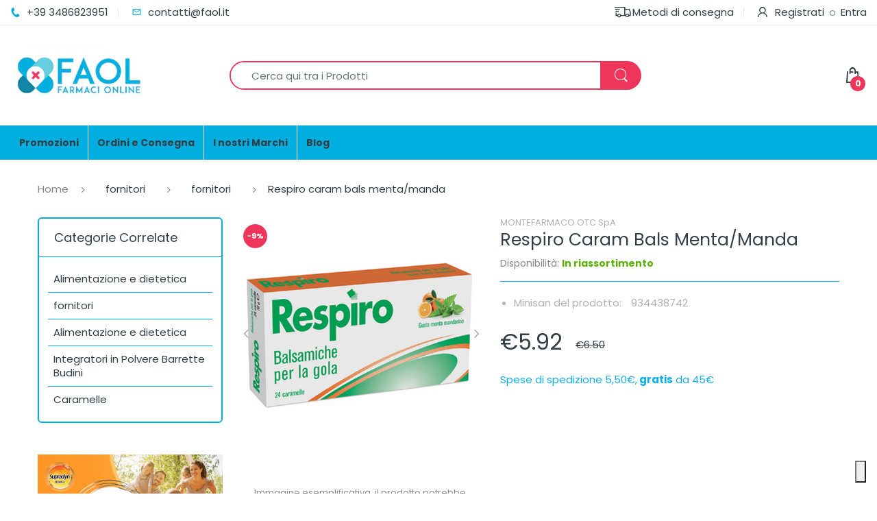

--- FILE ---
content_type: text/html; charset=utf-8
request_url: https://www.faol.it/products/respiro-caram-bals-menta-manda
body_size: 30875
content:
<!doctype html>
<!--[if IE 8]><html lang="it" class="ie8 js"> <![endif]-->
<!--[if (gt IE 9)|!(IE)]><!--><html lang="it" class="js"> <!--<![endif]-->

<head>
  <meta charset="UTF-8">
  <meta http-equiv="Content-Type" content="text/html; charset=utf-8">
  <meta name="viewport" content="width=device-width, initial-scale=1, minimum-scale=1, maximum-scale=1, user-scalable=0" />
  <link rel="canonical" href="https://www.faol.it/products/respiro-caram-bals-menta-manda" />
  
  <link rel="shortcut icon" href="//www.faol.it/cdn/shop/files/favicon_32x32.png?v=1613598219" type="image/png">

  
  
  <title>Respiro Caram Bals Menta/manda
    
    
    
    
    
      &ndash; faol</title>
  <! — Google Ads Dynamic Remarketing -->
  <!-- Global site tag (gtag.js) - Google Ads: 870451722 -->
  <script async type="text/plain" class="_iub_cs_activate" data-iub-purposes="4" suppressedsrc="https://www.googletagmanager.com/gtag/js?id=AW-870451722"></script>
  <script type="text/plain" class="_iub_cs_activate" data-iub-purposes="4">
   window.dataLayer = window.dataLayer || [];
   function gtag(){dataLayer.push(arguments);}
   gtag('js', new Date());
  <!-- Event snippet for dynamic remarketing -->
  gtag('config', 'AW-870451722');
  </script>

  <script type="text/plain" class="_iub_cs_activate" data-iub-purposes="4">
   gtag('event', 'view_item', {
   'send_to': 'AW-870451722',
   'ecomm_pagetype': 'product',
   'ecomm_prodid': '2370186477652',
   'ecomm_totalvalue': '5.92'
   });
  </script>
  





<!-- Google tag (gtag.js)-->  <script async type="text/plain" class="_iub_cs_activate" data-iub-purposes="4" suppressedsrc="https://www.googletagmanager.com/gtag/js?id=G-GJ8LSCTW0Y"></script> <script type="text/plain" class="_iub_cs_activate" data-iub-purposes="4"> window.dataLayer = window.dataLayer || []; function gtag(){dataLayer.push(arguments);} gtag('js', new Date()); gtag('config', 'G-GJ8LSCTW0Y'); </script>
<!-- Google tag (gtag.js)  <script async src="https://www.googletagmanager.com/gtag/js?id=G-GJ8LSCTW0Y"></script> <script> window.dataLayer = window.dataLayer || []; function gtag(){dataLayer.push(arguments);} gtag('js', new Date()); gtag('config', 'G-GJ8LSCTW0Y'); </script>-->
  
    <meta name="description" content="RespiroBalsamicheper la golaCaramelle dure balsamiche per la gola al gusto di menta e mandarino. IngredientiZucchero, sciroppo di glucosio, propoli, mentolo, aromi, acidificante: acido citrico, estratti di: altea, timo, salvia, marrubio, malva, erisimo. Valori Nutrizionali Valori Medi per 100 gEnergia 1.649 kJ/388 kcal">
  

  <!-- /snippets/social-meta-tags.liquid -->




<meta property="og:site_name" content="faol">
<meta property="og:url" content="https://www.faol.it/products/respiro-caram-bals-menta-manda">
<meta property="og:title" content="Respiro Caram Bals Menta/manda">
<meta property="og:type" content="product">
<meta property="og:description" content="RespiroBalsamicheper la golaCaramelle dure balsamiche per la gola al gusto di menta e mandarino. IngredientiZucchero, sciroppo di glucosio, propoli, mentolo, aromi, acidificante: acido citrico, estratti di: altea, timo, salvia, marrubio, malva, erisimo. Valori Nutrizionali Valori Medi per 100 gEnergia 1.649 kJ/388 kcal">

  <meta property="og:price:amount" content="5.92">
  <meta property="og:price:currency" content="EUR">

<meta property="og:image" content="http://www.faol.it/cdn/shop/products/91d057a85c82aea6ebe1ee50254e54b8_1e7c710d-e0f0-4dc4-93f5-8c63811a5984_1200x1200.jpg?v=1597058231">
<meta property="og:image:secure_url" content="https://www.faol.it/cdn/shop/products/91d057a85c82aea6ebe1ee50254e54b8_1e7c710d-e0f0-4dc4-93f5-8c63811a5984_1200x1200.jpg?v=1597058231">


<meta name="twitter:card" content="summary_large_image">
<meta name="twitter:title" content="Respiro Caram Bals Menta/manda">
<meta name="twitter:description" content="RespiroBalsamicheper la golaCaramelle dure balsamiche per la gola al gusto di menta e mandarino. IngredientiZucchero, sciroppo di glucosio, propoli, mentolo, aromi, acidificante: acido citrico, estratti di: altea, timo, salvia, marrubio, malva, erisimo. Valori Nutrizionali Valori Medi per 100 gEnergia 1.649 kJ/388 kcal">

  
  <link rel="preconnect dns-prefetch" href="https://apps.arenatheme.com">
  <link rel="preconnect dns-prefetch" href="https://fonts.shopifycdn.com">
  <link rel="preconnect dns-prefetch" href="https://cdn.shopify.com">
  <link rel="preconnect dns-prefetch" href="https://v.shopify.com">
  <link rel="preconnect dns-prefetch" href="https://cdn.shopifycloud.com">
   <link rel="preconnect dns-prefetch" href="https://apps.arenatheme.com/">

  
  
  
  <!-- header-css-file  ================================================== -->
  
  
  
  <link href="//www.faol.it/cdn/shop/t/5/assets/arenafont.css?v=3745265221917389031598433307" rel="stylesheet" type="text/css" media="all"> 

  
  
  
    <link href="//www.faol.it/cdn/shop/t/5/assets/vendor.css?v=359484558474589141598433308" rel="stylesheet" type="text/css" media="all">
    <link href="//www.faol.it/cdn/shop/t/5/assets/styles.scss.css?v=122234073926709748491759259917" rel="stylesheet" type="text/css" media="all">
    <link href="//www.faol.it/cdn/shop/t/5/assets/themes.scss.css?v=131374281726570046681759259920" rel="stylesheet" type="text/css" media="all"> 
  
  
  <link href="//www.faol.it/cdn/shop/t/5/assets/bc_wl_cp_style.scss.css?v=172879242641943902421598433308" rel="stylesheet" type="text/css" media="all" />
  <!--[if (gt IE 9)|!(IE)]><!--><script async src="//www.faol.it/cdn/shop/t/5/assets/lazysizes.min.js?v=175437620293662084631598433257" async></script><!--<![endif]-->
  <!--[if lte IE 9]><script src="//www.faol.it/cdn/shop/t/5/assets/lazysizes.min.js?v=175437620293662084631598433257"></script><![endif]-->
  
  
  
  
  <script type="text/javascript">
	let customerLogged = '';
	let bc_wl_cp_config = {
		// Compare Setting
		enable_compare: true,
		number_product_compare: 2,
		compare_add_class: '.add-to-compare .add-product-compare',
		compare_show_class: '.show-compare',
		compare_layout_type: 'page',
		compare_translate: {
			t_features_title: 'Features',
			t_availability_title: 'Availability',
			t_add_to_cart: 'Add to cart',
			t_view_detail: 'View',
			t_option_title: 'Options',
			t_vendor_title: 'Vendor',
			t_collection_title: 'Collection',
			t_rating_title: 'Rating',
		},
		compare_showing_option: {
			show_availability: true,
			show_option: true,
			show_vendor: true,
			show_collection: true,
			show_rating: true,
		},
		// Wishlist Setting
		enable_wishlist: true,
		number_product_wishlist: 2,
		wishlist_add_class: '.add-to-wishlist .add-product-wishlist',
		wishlist_show_class: '.show-wishlist',
      wishlist_translate: {
        login: `Please login first to use wishlist function`,
        added: `This product has already been added to wishlist`,
        limit: 'Only ${maxAllow} products allowed to add to wishlist'
      }
	}
</script>

  <script>window.performance && window.performance.mark && window.performance.mark('shopify.content_for_header.start');</script><meta name="google-site-verification" content="s-W_-FaKH917WHKcg_hBQpGFR6zCPYGCC_hfo4jFn5w">
<meta id="shopify-digital-wallet" name="shopify-digital-wallet" content="/17646311/digital_wallets/dialog">
<meta name="shopify-checkout-api-token" content="c24dd14ebc5371f3da2537aa7a1a9a94">
<meta id="in-context-paypal-metadata" data-shop-id="17646311" data-venmo-supported="false" data-environment="production" data-locale="it_IT" data-paypal-v4="true" data-currency="EUR">
<link rel="alternate" type="application/json+oembed" href="https://www.faol.it/products/respiro-caram-bals-menta-manda.oembed">
<script async="async" src="/checkouts/internal/preloads.js?locale=it-IT"></script>
<script id="shopify-features" type="application/json">{"accessToken":"c24dd14ebc5371f3da2537aa7a1a9a94","betas":["rich-media-storefront-analytics"],"domain":"www.faol.it","predictiveSearch":true,"shopId":17646311,"locale":"it"}</script>
<script>var Shopify = Shopify || {};
Shopify.shop = "faol.myshopify.com";
Shopify.locale = "it";
Shopify.currency = {"active":"EUR","rate":"1.0"};
Shopify.country = "IT";
Shopify.theme = {"name":"Electro","id":83308871764,"schema_name":"Electro","schema_version":"5.0","theme_store_id":null,"role":"main"};
Shopify.theme.handle = "null";
Shopify.theme.style = {"id":null,"handle":null};
Shopify.cdnHost = "www.faol.it/cdn";
Shopify.routes = Shopify.routes || {};
Shopify.routes.root = "/";</script>
<script type="module">!function(o){(o.Shopify=o.Shopify||{}).modules=!0}(window);</script>
<script>!function(o){function n(){var o=[];function n(){o.push(Array.prototype.slice.apply(arguments))}return n.q=o,n}var t=o.Shopify=o.Shopify||{};t.loadFeatures=n(),t.autoloadFeatures=n()}(window);</script>
<script id="shop-js-analytics" type="application/json">{"pageType":"product"}</script>
<script defer="defer" async type="module" src="//www.faol.it/cdn/shopifycloud/shop-js/modules/v2/client.init-shop-cart-sync_BZLe7Jwo.it.esm.js"></script>
<script defer="defer" async type="module" src="//www.faol.it/cdn/shopifycloud/shop-js/modules/v2/chunk.common_CohdiOME.esm.js"></script>
<script type="module">
  await import("//www.faol.it/cdn/shopifycloud/shop-js/modules/v2/client.init-shop-cart-sync_BZLe7Jwo.it.esm.js");
await import("//www.faol.it/cdn/shopifycloud/shop-js/modules/v2/chunk.common_CohdiOME.esm.js");

  window.Shopify.SignInWithShop?.initShopCartSync?.({"fedCMEnabled":true,"windoidEnabled":true});

</script>
<script>(function() {
  var isLoaded = false;
  function asyncLoad() {
    if (isLoaded) return;
    isLoaded = true;
    var urls = ["https:\/\/faq.mebiz.app\/public\/js\/app.js?shop=faol.myshopify.com"];
    for (var i = 0; i < urls.length; i++) {
      var s = document.createElement('script');
      s.type = 'text/javascript';
      s.async = true;
      s.src = urls[i];
      var x = document.getElementsByTagName('script')[0];
      x.parentNode.insertBefore(s, x);
    }
  };
  if(window.attachEvent) {
    window.attachEvent('onload', asyncLoad);
  } else {
    window.addEventListener('load', asyncLoad, false);
  }
})();</script>
<script id="__st">var __st={"a":17646311,"offset":3600,"reqid":"9f61d45b-2e7a-4989-acbe-165a7363b2cf-1768587629","pageurl":"www.faol.it\/products\/respiro-caram-bals-menta-manda","u":"8eef06b0a88e","p":"product","rtyp":"product","rid":2370186477652};</script>
<script>window.ShopifyPaypalV4VisibilityTracking = true;</script>
<script id="captcha-bootstrap">!function(){'use strict';const t='contact',e='account',n='new_comment',o=[[t,t],['blogs',n],['comments',n],[t,'customer']],c=[[e,'customer_login'],[e,'guest_login'],[e,'recover_customer_password'],[e,'create_customer']],r=t=>t.map((([t,e])=>`form[action*='/${t}']:not([data-nocaptcha='true']) input[name='form_type'][value='${e}']`)).join(','),a=t=>()=>t?[...document.querySelectorAll(t)].map((t=>t.form)):[];function s(){const t=[...o],e=r(t);return a(e)}const i='password',u='form_key',d=['recaptcha-v3-token','g-recaptcha-response','h-captcha-response',i],f=()=>{try{return window.sessionStorage}catch{return}},m='__shopify_v',_=t=>t.elements[u];function p(t,e,n=!1){try{const o=window.sessionStorage,c=JSON.parse(o.getItem(e)),{data:r}=function(t){const{data:e,action:n}=t;return t[m]||n?{data:e,action:n}:{data:t,action:n}}(c);for(const[e,n]of Object.entries(r))t.elements[e]&&(t.elements[e].value=n);n&&o.removeItem(e)}catch(o){console.error('form repopulation failed',{error:o})}}const l='form_type',E='cptcha';function T(t){t.dataset[E]=!0}const w=window,h=w.document,L='Shopify',v='ce_forms',y='captcha';let A=!1;((t,e)=>{const n=(g='f06e6c50-85a8-45c8-87d0-21a2b65856fe',I='https://cdn.shopify.com/shopifycloud/storefront-forms-hcaptcha/ce_storefront_forms_captcha_hcaptcha.v1.5.2.iife.js',D={infoText:'Protetto da hCaptcha',privacyText:'Privacy',termsText:'Termini'},(t,e,n)=>{const o=w[L][v],c=o.bindForm;if(c)return c(t,g,e,D).then(n);var r;o.q.push([[t,g,e,D],n]),r=I,A||(h.body.append(Object.assign(h.createElement('script'),{id:'captcha-provider',async:!0,src:r})),A=!0)});var g,I,D;w[L]=w[L]||{},w[L][v]=w[L][v]||{},w[L][v].q=[],w[L][y]=w[L][y]||{},w[L][y].protect=function(t,e){n(t,void 0,e),T(t)},Object.freeze(w[L][y]),function(t,e,n,w,h,L){const[v,y,A,g]=function(t,e,n){const i=e?o:[],u=t?c:[],d=[...i,...u],f=r(d),m=r(i),_=r(d.filter((([t,e])=>n.includes(e))));return[a(f),a(m),a(_),s()]}(w,h,L),I=t=>{const e=t.target;return e instanceof HTMLFormElement?e:e&&e.form},D=t=>v().includes(t);t.addEventListener('submit',(t=>{const e=I(t);if(!e)return;const n=D(e)&&!e.dataset.hcaptchaBound&&!e.dataset.recaptchaBound,o=_(e),c=g().includes(e)&&(!o||!o.value);(n||c)&&t.preventDefault(),c&&!n&&(function(t){try{if(!f())return;!function(t){const e=f();if(!e)return;const n=_(t);if(!n)return;const o=n.value;o&&e.removeItem(o)}(t);const e=Array.from(Array(32),(()=>Math.random().toString(36)[2])).join('');!function(t,e){_(t)||t.append(Object.assign(document.createElement('input'),{type:'hidden',name:u})),t.elements[u].value=e}(t,e),function(t,e){const n=f();if(!n)return;const o=[...t.querySelectorAll(`input[type='${i}']`)].map((({name:t})=>t)),c=[...d,...o],r={};for(const[a,s]of new FormData(t).entries())c.includes(a)||(r[a]=s);n.setItem(e,JSON.stringify({[m]:1,action:t.action,data:r}))}(t,e)}catch(e){console.error('failed to persist form',e)}}(e),e.submit())}));const S=(t,e)=>{t&&!t.dataset[E]&&(n(t,e.some((e=>e===t))),T(t))};for(const o of['focusin','change'])t.addEventListener(o,(t=>{const e=I(t);D(e)&&S(e,y())}));const B=e.get('form_key'),M=e.get(l),P=B&&M;t.addEventListener('DOMContentLoaded',(()=>{const t=y();if(P)for(const e of t)e.elements[l].value===M&&p(e,B);[...new Set([...A(),...v().filter((t=>'true'===t.dataset.shopifyCaptcha))])].forEach((e=>S(e,t)))}))}(h,new URLSearchParams(w.location.search),n,t,e,['guest_login'])})(!0,!0)}();</script>
<script integrity="sha256-4kQ18oKyAcykRKYeNunJcIwy7WH5gtpwJnB7kiuLZ1E=" data-source-attribution="shopify.loadfeatures" defer="defer" src="//www.faol.it/cdn/shopifycloud/storefront/assets/storefront/load_feature-a0a9edcb.js" crossorigin="anonymous"></script>
<script data-source-attribution="shopify.dynamic_checkout.dynamic.init">var Shopify=Shopify||{};Shopify.PaymentButton=Shopify.PaymentButton||{isStorefrontPortableWallets:!0,init:function(){window.Shopify.PaymentButton.init=function(){};var t=document.createElement("script");t.src="https://www.faol.it/cdn/shopifycloud/portable-wallets/latest/portable-wallets.it.js",t.type="module",document.head.appendChild(t)}};
</script>
<script data-source-attribution="shopify.dynamic_checkout.buyer_consent">
  function portableWalletsHideBuyerConsent(e){var t=document.getElementById("shopify-buyer-consent"),n=document.getElementById("shopify-subscription-policy-button");t&&n&&(t.classList.add("hidden"),t.setAttribute("aria-hidden","true"),n.removeEventListener("click",e))}function portableWalletsShowBuyerConsent(e){var t=document.getElementById("shopify-buyer-consent"),n=document.getElementById("shopify-subscription-policy-button");t&&n&&(t.classList.remove("hidden"),t.removeAttribute("aria-hidden"),n.addEventListener("click",e))}window.Shopify?.PaymentButton&&(window.Shopify.PaymentButton.hideBuyerConsent=portableWalletsHideBuyerConsent,window.Shopify.PaymentButton.showBuyerConsent=portableWalletsShowBuyerConsent);
</script>
<script data-source-attribution="shopify.dynamic_checkout.cart.bootstrap">document.addEventListener("DOMContentLoaded",(function(){function t(){return document.querySelector("shopify-accelerated-checkout-cart, shopify-accelerated-checkout")}if(t())Shopify.PaymentButton.init();else{new MutationObserver((function(e,n){t()&&(Shopify.PaymentButton.init(),n.disconnect())})).observe(document.body,{childList:!0,subtree:!0})}}));
</script>
<link id="shopify-accelerated-checkout-styles" rel="stylesheet" media="screen" href="https://www.faol.it/cdn/shopifycloud/portable-wallets/latest/accelerated-checkout-backwards-compat.css" crossorigin="anonymous">
<style id="shopify-accelerated-checkout-cart">
        #shopify-buyer-consent {
  margin-top: 1em;
  display: inline-block;
  width: 100%;
}

#shopify-buyer-consent.hidden {
  display: none;
}

#shopify-subscription-policy-button {
  background: none;
  border: none;
  padding: 0;
  text-decoration: underline;
  font-size: inherit;
  cursor: pointer;
}

#shopify-subscription-policy-button::before {
  box-shadow: none;
}

      </style>

<script>window.performance && window.performance.mark && window.performance.mark('shopify.content_for_header.end');</script>

  
<link type="text/css" rel="stylesheet" charset="UTF-8" href="https://stackpath.bootstrapcdn.com/font-awesome/4.7.0/css/font-awesome.min.css">
<link rel="stylesheet" href="//www.faol.it/cdn/shop/t/5/assets/sca-pp.css?v=26248894406678077071598433267">
 <script async type="text/plain" class="_iub_cs_activate" data-iub-purposes="3">
  
  SCAPPShop = {};
    
  </script>
<script src="//www.faol.it/cdn/shop/t/5/assets/sca-pp-initial.js?v=61173731495278841091630947509" type="text/javascript"></script>
   
  <!-- TrustBox script --> <script type="text/javascript" src="https://widget.trustpilot.com/bootstrap/v5/tp.widget.bootstrap.min.js" async></script> <!-- End TrustBox script -->
  <script>
    var apiData = null;
  </script>
  <!-- PriceSpider Pixel script -->
  <script async type="text/plain" class="_iub_cs_activate" data-iub-purposes="5" suppressedsrc="https://cdn.pricespider.com/pathinsights/ps-pi-ps.min.js"></script>
  <script type="text/plain" class="_iub_cs_activate" data-iub-purposes="5">
     var pSgetUrlParameter = function (name) {
     name = name.replace(/[\[]/, '\\[').replace(/[\]]/, '\\]');
     var regex = new RegExp('[\\?&]' + name + '=([^&#]*)');
     var results = regex.exec(location.search);
     return results === null ? '' :
    decodeURIComponent(results[1].replace(/\+/g, ' '));
     };
     var pSsetCookie = function (value) {
     pswtb.purchaseTracking.setCookie(value);
     document.cookie = "pswtb.psrid=" + value;
     }
  </script>
<!-- PriceSpider Pixel end -->
  <script type="text/javascript">
var _iub = _iub || [];
_iub.csConfiguration = {"lang":"it","floatingPreferencesButtonDisplay":"bottom-right",
                        "siteId":2368450,"floatingPreferencesButtonIcon":true,
                        "floatingPreferencesButtonHover":true,
                        "consentOnContinuedBrowsing":false,
                        "perPurposeConsent":true,
                        "cookiePolicyId":58757749,
                        "floatingPreferencesButtonCaption":true,
                        "banner":{ "acceptButtonDisplay":true,
                                  "customizeButtonDisplay":true,
                                  "position":"float-bottom-right",
                                  "acceptButtonColor":"#00afe0",
                                  "acceptButtonCaptionColor":"white",
                                  "customizeButtonColor":"#00afe0",
                                  "customizeButtonCaptionColor":"white",
                                  "rejectButtonColor":"#00afe0",
                                  "rejectButtonCaptionColor":"white",
                                  "textColor":"#000000","backgroundColor":"#ffffff",
                                  "rejectButtonDisplay":true,
                                  "listPurposes":true }};
</script>
<script type="text/javascript" src="//cdn.iubenda.com/cs/iubenda_cs.js" charset="UTF-8" async></script>

  <meta name="facebook-domain-verification" content="edmhqykeu7eb0t4yygwbv7uaxk6b85" />
  <!-- Meta Pixel Code -->
<script async type="text/plain" class="_iub_cs_activate" data-iub-purposes="5">
!function(f,b,e,v,n,t,s)
{if(f.fbq)return;n=f.fbq=function(){n.callMethod?
n.callMethod.apply(n,arguments):n.queue.push(arguments)};
if(!f._fbq)f._fbq=n;n.push=n;n.loaded=!0;n.version='2.0';
n.queue=[];t=b.createElement(e);t.async=!0;
t.src=v;s=b.getElementsByTagName(e)[0];
s.parentNode.insertBefore(t,s)}(window, document,'script',
'https://connect.facebook.net/en_US/fbevents.js');
fbq('init', '1433043506833558');
fbq('track', 'PageView');
</script>
<noscript><img height="1" width="1" style="display:none"
src="https://www.facebook.com/tr?id=1433043506833558&ev=PageView&noscript=1"
/></noscript>
<!-- End Meta Pixel Code -->
<script src="//www.faol.it/cdn/shop/t/5/assets/cart.min.js?v=35622599830721257761698909243" ></script>  
<link href="https://monorail-edge.shopifysvc.com" rel="dns-prefetch">
<script>(function(){if ("sendBeacon" in navigator && "performance" in window) {try {var session_token_from_headers = performance.getEntriesByType('navigation')[0].serverTiming.find(x => x.name == '_s').description;} catch {var session_token_from_headers = undefined;}var session_cookie_matches = document.cookie.match(/_shopify_s=([^;]*)/);var session_token_from_cookie = session_cookie_matches && session_cookie_matches.length === 2 ? session_cookie_matches[1] : "";var session_token = session_token_from_headers || session_token_from_cookie || "";function handle_abandonment_event(e) {var entries = performance.getEntries().filter(function(entry) {return /monorail-edge.shopifysvc.com/.test(entry.name);});if (!window.abandonment_tracked && entries.length === 0) {window.abandonment_tracked = true;var currentMs = Date.now();var navigation_start = performance.timing.navigationStart;var payload = {shop_id: 17646311,url: window.location.href,navigation_start,duration: currentMs - navigation_start,session_token,page_type: "product"};window.navigator.sendBeacon("https://monorail-edge.shopifysvc.com/v1/produce", JSON.stringify({schema_id: "online_store_buyer_site_abandonment/1.1",payload: payload,metadata: {event_created_at_ms: currentMs,event_sent_at_ms: currentMs}}));}}window.addEventListener('pagehide', handle_abandonment_event);}}());</script>
<script id="web-pixels-manager-setup">(function e(e,d,r,n,o){if(void 0===o&&(o={}),!Boolean(null===(a=null===(i=window.Shopify)||void 0===i?void 0:i.analytics)||void 0===a?void 0:a.replayQueue)){var i,a;window.Shopify=window.Shopify||{};var t=window.Shopify;t.analytics=t.analytics||{};var s=t.analytics;s.replayQueue=[],s.publish=function(e,d,r){return s.replayQueue.push([e,d,r]),!0};try{self.performance.mark("wpm:start")}catch(e){}var l=function(){var e={modern:/Edge?\/(1{2}[4-9]|1[2-9]\d|[2-9]\d{2}|\d{4,})\.\d+(\.\d+|)|Firefox\/(1{2}[4-9]|1[2-9]\d|[2-9]\d{2}|\d{4,})\.\d+(\.\d+|)|Chrom(ium|e)\/(9{2}|\d{3,})\.\d+(\.\d+|)|(Maci|X1{2}).+ Version\/(15\.\d+|(1[6-9]|[2-9]\d|\d{3,})\.\d+)([,.]\d+|)( \(\w+\)|)( Mobile\/\w+|) Safari\/|Chrome.+OPR\/(9{2}|\d{3,})\.\d+\.\d+|(CPU[ +]OS|iPhone[ +]OS|CPU[ +]iPhone|CPU IPhone OS|CPU iPad OS)[ +]+(15[._]\d+|(1[6-9]|[2-9]\d|\d{3,})[._]\d+)([._]\d+|)|Android:?[ /-](13[3-9]|1[4-9]\d|[2-9]\d{2}|\d{4,})(\.\d+|)(\.\d+|)|Android.+Firefox\/(13[5-9]|1[4-9]\d|[2-9]\d{2}|\d{4,})\.\d+(\.\d+|)|Android.+Chrom(ium|e)\/(13[3-9]|1[4-9]\d|[2-9]\d{2}|\d{4,})\.\d+(\.\d+|)|SamsungBrowser\/([2-9]\d|\d{3,})\.\d+/,legacy:/Edge?\/(1[6-9]|[2-9]\d|\d{3,})\.\d+(\.\d+|)|Firefox\/(5[4-9]|[6-9]\d|\d{3,})\.\d+(\.\d+|)|Chrom(ium|e)\/(5[1-9]|[6-9]\d|\d{3,})\.\d+(\.\d+|)([\d.]+$|.*Safari\/(?![\d.]+ Edge\/[\d.]+$))|(Maci|X1{2}).+ Version\/(10\.\d+|(1[1-9]|[2-9]\d|\d{3,})\.\d+)([,.]\d+|)( \(\w+\)|)( Mobile\/\w+|) Safari\/|Chrome.+OPR\/(3[89]|[4-9]\d|\d{3,})\.\d+\.\d+|(CPU[ +]OS|iPhone[ +]OS|CPU[ +]iPhone|CPU IPhone OS|CPU iPad OS)[ +]+(10[._]\d+|(1[1-9]|[2-9]\d|\d{3,})[._]\d+)([._]\d+|)|Android:?[ /-](13[3-9]|1[4-9]\d|[2-9]\d{2}|\d{4,})(\.\d+|)(\.\d+|)|Mobile Safari.+OPR\/([89]\d|\d{3,})\.\d+\.\d+|Android.+Firefox\/(13[5-9]|1[4-9]\d|[2-9]\d{2}|\d{4,})\.\d+(\.\d+|)|Android.+Chrom(ium|e)\/(13[3-9]|1[4-9]\d|[2-9]\d{2}|\d{4,})\.\d+(\.\d+|)|Android.+(UC? ?Browser|UCWEB|U3)[ /]?(15\.([5-9]|\d{2,})|(1[6-9]|[2-9]\d|\d{3,})\.\d+)\.\d+|SamsungBrowser\/(5\.\d+|([6-9]|\d{2,})\.\d+)|Android.+MQ{2}Browser\/(14(\.(9|\d{2,})|)|(1[5-9]|[2-9]\d|\d{3,})(\.\d+|))(\.\d+|)|K[Aa][Ii]OS\/(3\.\d+|([4-9]|\d{2,})\.\d+)(\.\d+|)/},d=e.modern,r=e.legacy,n=navigator.userAgent;return n.match(d)?"modern":n.match(r)?"legacy":"unknown"}(),u="modern"===l?"modern":"legacy",c=(null!=n?n:{modern:"",legacy:""})[u],f=function(e){return[e.baseUrl,"/wpm","/b",e.hashVersion,"modern"===e.buildTarget?"m":"l",".js"].join("")}({baseUrl:d,hashVersion:r,buildTarget:u}),m=function(e){var d=e.version,r=e.bundleTarget,n=e.surface,o=e.pageUrl,i=e.monorailEndpoint;return{emit:function(e){var a=e.status,t=e.errorMsg,s=(new Date).getTime(),l=JSON.stringify({metadata:{event_sent_at_ms:s},events:[{schema_id:"web_pixels_manager_load/3.1",payload:{version:d,bundle_target:r,page_url:o,status:a,surface:n,error_msg:t},metadata:{event_created_at_ms:s}}]});if(!i)return console&&console.warn&&console.warn("[Web Pixels Manager] No Monorail endpoint provided, skipping logging."),!1;try{return self.navigator.sendBeacon.bind(self.navigator)(i,l)}catch(e){}var u=new XMLHttpRequest;try{return u.open("POST",i,!0),u.setRequestHeader("Content-Type","text/plain"),u.send(l),!0}catch(e){return console&&console.warn&&console.warn("[Web Pixels Manager] Got an unhandled error while logging to Monorail."),!1}}}}({version:r,bundleTarget:l,surface:e.surface,pageUrl:self.location.href,monorailEndpoint:e.monorailEndpoint});try{o.browserTarget=l,function(e){var d=e.src,r=e.async,n=void 0===r||r,o=e.onload,i=e.onerror,a=e.sri,t=e.scriptDataAttributes,s=void 0===t?{}:t,l=document.createElement("script"),u=document.querySelector("head"),c=document.querySelector("body");if(l.async=n,l.src=d,a&&(l.integrity=a,l.crossOrigin="anonymous"),s)for(var f in s)if(Object.prototype.hasOwnProperty.call(s,f))try{l.dataset[f]=s[f]}catch(e){}if(o&&l.addEventListener("load",o),i&&l.addEventListener("error",i),u)u.appendChild(l);else{if(!c)throw new Error("Did not find a head or body element to append the script");c.appendChild(l)}}({src:f,async:!0,onload:function(){if(!function(){var e,d;return Boolean(null===(d=null===(e=window.Shopify)||void 0===e?void 0:e.analytics)||void 0===d?void 0:d.initialized)}()){var d=window.webPixelsManager.init(e)||void 0;if(d){var r=window.Shopify.analytics;r.replayQueue.forEach((function(e){var r=e[0],n=e[1],o=e[2];d.publishCustomEvent(r,n,o)})),r.replayQueue=[],r.publish=d.publishCustomEvent,r.visitor=d.visitor,r.initialized=!0}}},onerror:function(){return m.emit({status:"failed",errorMsg:"".concat(f," has failed to load")})},sri:function(e){var d=/^sha384-[A-Za-z0-9+/=]+$/;return"string"==typeof e&&d.test(e)}(c)?c:"",scriptDataAttributes:o}),m.emit({status:"loading"})}catch(e){m.emit({status:"failed",errorMsg:(null==e?void 0:e.message)||"Unknown error"})}}})({shopId: 17646311,storefrontBaseUrl: "https://www.faol.it",extensionsBaseUrl: "https://extensions.shopifycdn.com/cdn/shopifycloud/web-pixels-manager",monorailEndpoint: "https://monorail-edge.shopifysvc.com/unstable/produce_batch",surface: "storefront-renderer",enabledBetaFlags: ["2dca8a86"],webPixelsConfigList: [{"id":"1224278354","configuration":"{\"config\":\"{\\\"pixel_id\\\":\\\"AW-870451722\\\",\\\"target_country\\\":\\\"IT\\\",\\\"gtag_events\\\":[{\\\"type\\\":\\\"page_view\\\",\\\"action_label\\\":\\\"AW-870451722\\\/6Fz1CMWhp5IBEIqUiJ8D\\\"},{\\\"type\\\":\\\"purchase\\\",\\\"action_label\\\":\\\"AW-870451722\\\/NizQCMihp5IBEIqUiJ8D\\\"},{\\\"type\\\":\\\"view_item\\\",\\\"action_label\\\":\\\"AW-870451722\\\/5g-4CMuhp5IBEIqUiJ8D\\\"},{\\\"type\\\":\\\"add_to_cart\\\",\\\"action_label\\\":\\\"AW-870451722\\\/-yEbCM6hp5IBEIqUiJ8D\\\"},{\\\"type\\\":\\\"begin_checkout\\\",\\\"action_label\\\":\\\"AW-870451722\\\/ApUGCNGhp5IBEIqUiJ8D\\\"},{\\\"type\\\":\\\"search\\\",\\\"action_label\\\":\\\"AW-870451722\\\/tIWsCNShp5IBEIqUiJ8D\\\"},{\\\"type\\\":\\\"add_payment_info\\\",\\\"action_label\\\":\\\"AW-870451722\\\/HM1uCNehp5IBEIqUiJ8D\\\"}],\\\"enable_monitoring_mode\\\":false}\"}","eventPayloadVersion":"v1","runtimeContext":"OPEN","scriptVersion":"b2a88bafab3e21179ed38636efcd8a93","type":"APP","apiClientId":1780363,"privacyPurposes":[],"dataSharingAdjustments":{"protectedCustomerApprovalScopes":["read_customer_address","read_customer_email","read_customer_name","read_customer_personal_data","read_customer_phone"]}},{"id":"shopify-app-pixel","configuration":"{}","eventPayloadVersion":"v1","runtimeContext":"STRICT","scriptVersion":"0450","apiClientId":"shopify-pixel","type":"APP","privacyPurposes":["ANALYTICS","MARKETING"]},{"id":"shopify-custom-pixel","eventPayloadVersion":"v1","runtimeContext":"LAX","scriptVersion":"0450","apiClientId":"shopify-pixel","type":"CUSTOM","privacyPurposes":["ANALYTICS","MARKETING"]}],isMerchantRequest: false,initData: {"shop":{"name":"faol","paymentSettings":{"currencyCode":"EUR"},"myshopifyDomain":"faol.myshopify.com","countryCode":"IT","storefrontUrl":"https:\/\/www.faol.it"},"customer":null,"cart":null,"checkout":null,"productVariants":[{"price":{"amount":5.92,"currencyCode":"EUR"},"product":{"title":"Respiro Caram Bals Menta\/manda","vendor":"MONTEFARMACO OTC SpA","id":"2370186477652","untranslatedTitle":"Respiro Caram Bals Menta\/manda","url":"\/products\/respiro-caram-bals-menta-manda","type":"LISTINO"},"id":"21643714560084","image":{"src":"\/\/www.faol.it\/cdn\/shop\/products\/91d057a85c82aea6ebe1ee50254e54b8_1e7c710d-e0f0-4dc4-93f5-8c63811a5984.jpg?v=1597058231"},"sku":"934438742","title":"Default Title","untranslatedTitle":"Default Title"}],"purchasingCompany":null},},"https://www.faol.it/cdn","fcfee988w5aeb613cpc8e4bc33m6693e112",{"modern":"","legacy":""},{"shopId":"17646311","storefrontBaseUrl":"https:\/\/www.faol.it","extensionBaseUrl":"https:\/\/extensions.shopifycdn.com\/cdn\/shopifycloud\/web-pixels-manager","surface":"storefront-renderer","enabledBetaFlags":"[\"2dca8a86\"]","isMerchantRequest":"false","hashVersion":"fcfee988w5aeb613cpc8e4bc33m6693e112","publish":"custom","events":"[[\"page_viewed\",{}],[\"product_viewed\",{\"productVariant\":{\"price\":{\"amount\":5.92,\"currencyCode\":\"EUR\"},\"product\":{\"title\":\"Respiro Caram Bals Menta\/manda\",\"vendor\":\"MONTEFARMACO OTC SpA\",\"id\":\"2370186477652\",\"untranslatedTitle\":\"Respiro Caram Bals Menta\/manda\",\"url\":\"\/products\/respiro-caram-bals-menta-manda\",\"type\":\"LISTINO\"},\"id\":\"21643714560084\",\"image\":{\"src\":\"\/\/www.faol.it\/cdn\/shop\/products\/91d057a85c82aea6ebe1ee50254e54b8_1e7c710d-e0f0-4dc4-93f5-8c63811a5984.jpg?v=1597058231\"},\"sku\":\"934438742\",\"title\":\"Default Title\",\"untranslatedTitle\":\"Default Title\"}}]]"});</script><script>
  window.ShopifyAnalytics = window.ShopifyAnalytics || {};
  window.ShopifyAnalytics.meta = window.ShopifyAnalytics.meta || {};
  window.ShopifyAnalytics.meta.currency = 'EUR';
  var meta = {"product":{"id":2370186477652,"gid":"gid:\/\/shopify\/Product\/2370186477652","vendor":"MONTEFARMACO OTC SpA","type":"LISTINO","handle":"respiro-caram-bals-menta-manda","variants":[{"id":21643714560084,"price":592,"name":"Respiro Caram Bals Menta\/manda","public_title":null,"sku":"934438742"}],"remote":false},"page":{"pageType":"product","resourceType":"product","resourceId":2370186477652,"requestId":"9f61d45b-2e7a-4989-acbe-165a7363b2cf-1768587629"}};
  for (var attr in meta) {
    window.ShopifyAnalytics.meta[attr] = meta[attr];
  }
</script>
<script class="analytics">
  (function () {
    var customDocumentWrite = function(content) {
      var jquery = null;

      if (window.jQuery) {
        jquery = window.jQuery;
      } else if (window.Checkout && window.Checkout.$) {
        jquery = window.Checkout.$;
      }

      if (jquery) {
        jquery('body').append(content);
      }
    };

    var hasLoggedConversion = function(token) {
      if (token) {
        return document.cookie.indexOf('loggedConversion=' + token) !== -1;
      }
      return false;
    }

    var setCookieIfConversion = function(token) {
      if (token) {
        var twoMonthsFromNow = new Date(Date.now());
        twoMonthsFromNow.setMonth(twoMonthsFromNow.getMonth() + 2);

        document.cookie = 'loggedConversion=' + token + '; expires=' + twoMonthsFromNow;
      }
    }

    var trekkie = window.ShopifyAnalytics.lib = window.trekkie = window.trekkie || [];
    if (trekkie.integrations) {
      return;
    }
    trekkie.methods = [
      'identify',
      'page',
      'ready',
      'track',
      'trackForm',
      'trackLink'
    ];
    trekkie.factory = function(method) {
      return function() {
        var args = Array.prototype.slice.call(arguments);
        args.unshift(method);
        trekkie.push(args);
        return trekkie;
      };
    };
    for (var i = 0; i < trekkie.methods.length; i++) {
      var key = trekkie.methods[i];
      trekkie[key] = trekkie.factory(key);
    }
    trekkie.load = function(config) {
      trekkie.config = config || {};
      trekkie.config.initialDocumentCookie = document.cookie;
      var first = document.getElementsByTagName('script')[0];
      var script = document.createElement('script');
      script.type = 'text/javascript';
      script.onerror = function(e) {
        var scriptFallback = document.createElement('script');
        scriptFallback.type = 'text/javascript';
        scriptFallback.onerror = function(error) {
                var Monorail = {
      produce: function produce(monorailDomain, schemaId, payload) {
        var currentMs = new Date().getTime();
        var event = {
          schema_id: schemaId,
          payload: payload,
          metadata: {
            event_created_at_ms: currentMs,
            event_sent_at_ms: currentMs
          }
        };
        return Monorail.sendRequest("https://" + monorailDomain + "/v1/produce", JSON.stringify(event));
      },
      sendRequest: function sendRequest(endpointUrl, payload) {
        // Try the sendBeacon API
        if (window && window.navigator && typeof window.navigator.sendBeacon === 'function' && typeof window.Blob === 'function' && !Monorail.isIos12()) {
          var blobData = new window.Blob([payload], {
            type: 'text/plain'
          });

          if (window.navigator.sendBeacon(endpointUrl, blobData)) {
            return true;
          } // sendBeacon was not successful

        } // XHR beacon

        var xhr = new XMLHttpRequest();

        try {
          xhr.open('POST', endpointUrl);
          xhr.setRequestHeader('Content-Type', 'text/plain');
          xhr.send(payload);
        } catch (e) {
          console.log(e);
        }

        return false;
      },
      isIos12: function isIos12() {
        return window.navigator.userAgent.lastIndexOf('iPhone; CPU iPhone OS 12_') !== -1 || window.navigator.userAgent.lastIndexOf('iPad; CPU OS 12_') !== -1;
      }
    };
    Monorail.produce('monorail-edge.shopifysvc.com',
      'trekkie_storefront_load_errors/1.1',
      {shop_id: 17646311,
      theme_id: 83308871764,
      app_name: "storefront",
      context_url: window.location.href,
      source_url: "//www.faol.it/cdn/s/trekkie.storefront.cd680fe47e6c39ca5d5df5f0a32d569bc48c0f27.min.js"});

        };
        scriptFallback.async = true;
        scriptFallback.src = '//www.faol.it/cdn/s/trekkie.storefront.cd680fe47e6c39ca5d5df5f0a32d569bc48c0f27.min.js';
        first.parentNode.insertBefore(scriptFallback, first);
      };
      script.async = true;
      script.src = '//www.faol.it/cdn/s/trekkie.storefront.cd680fe47e6c39ca5d5df5f0a32d569bc48c0f27.min.js';
      first.parentNode.insertBefore(script, first);
    };
    trekkie.load(
      {"Trekkie":{"appName":"storefront","development":false,"defaultAttributes":{"shopId":17646311,"isMerchantRequest":null,"themeId":83308871764,"themeCityHash":"16451931987110479943","contentLanguage":"it","currency":"EUR","eventMetadataId":"9eeff7f3-69b8-4a34-bf13-f04f426b321e"},"isServerSideCookieWritingEnabled":true,"monorailRegion":"shop_domain","enabledBetaFlags":["65f19447"]},"Session Attribution":{},"S2S":{"facebookCapiEnabled":false,"source":"trekkie-storefront-renderer","apiClientId":580111}}
    );

    var loaded = false;
    trekkie.ready(function() {
      if (loaded) return;
      loaded = true;

      window.ShopifyAnalytics.lib = window.trekkie;

      var originalDocumentWrite = document.write;
      document.write = customDocumentWrite;
      try { window.ShopifyAnalytics.merchantGoogleAnalytics.call(this); } catch(error) {};
      document.write = originalDocumentWrite;

      window.ShopifyAnalytics.lib.page(null,{"pageType":"product","resourceType":"product","resourceId":2370186477652,"requestId":"9f61d45b-2e7a-4989-acbe-165a7363b2cf-1768587629","shopifyEmitted":true});

      var match = window.location.pathname.match(/checkouts\/(.+)\/(thank_you|post_purchase)/)
      var token = match? match[1]: undefined;
      if (!hasLoggedConversion(token)) {
        setCookieIfConversion(token);
        window.ShopifyAnalytics.lib.track("Viewed Product",{"currency":"EUR","variantId":21643714560084,"productId":2370186477652,"productGid":"gid:\/\/shopify\/Product\/2370186477652","name":"Respiro Caram Bals Menta\/manda","price":"5.92","sku":"934438742","brand":"MONTEFARMACO OTC SpA","variant":null,"category":"LISTINO","nonInteraction":true,"remote":false},undefined,undefined,{"shopifyEmitted":true});
      window.ShopifyAnalytics.lib.track("monorail:\/\/trekkie_storefront_viewed_product\/1.1",{"currency":"EUR","variantId":21643714560084,"productId":2370186477652,"productGid":"gid:\/\/shopify\/Product\/2370186477652","name":"Respiro Caram Bals Menta\/manda","price":"5.92","sku":"934438742","brand":"MONTEFARMACO OTC SpA","variant":null,"category":"LISTINO","nonInteraction":true,"remote":false,"referer":"https:\/\/www.faol.it\/products\/respiro-caram-bals-menta-manda"});
      }
    });


        var eventsListenerScript = document.createElement('script');
        eventsListenerScript.async = true;
        eventsListenerScript.src = "//www.faol.it/cdn/shopifycloud/storefront/assets/shop_events_listener-3da45d37.js";
        document.getElementsByTagName('head')[0].appendChild(eventsListenerScript);

})();</script>
  <script>
  if (!window.ga || (window.ga && typeof window.ga !== 'function')) {
    window.ga = function ga() {
      (window.ga.q = window.ga.q || []).push(arguments);
      if (window.Shopify && window.Shopify.analytics && typeof window.Shopify.analytics.publish === 'function') {
        window.Shopify.analytics.publish("ga_stub_called", {}, {sendTo: "google_osp_migration"});
      }
      console.error("Shopify's Google Analytics stub called with:", Array.from(arguments), "\nSee https://help.shopify.com/manual/promoting-marketing/pixels/pixel-migration#google for more information.");
    };
    if (window.Shopify && window.Shopify.analytics && typeof window.Shopify.analytics.publish === 'function') {
      window.Shopify.analytics.publish("ga_stub_initialized", {}, {sendTo: "google_osp_migration"});
    }
  }
</script>
<script
  defer
  src="https://www.faol.it/cdn/shopifycloud/perf-kit/shopify-perf-kit-3.0.4.min.js"
  data-application="storefront-renderer"
  data-shop-id="17646311"
  data-render-region="gcp-us-east1"
  data-page-type="product"
  data-theme-instance-id="83308871764"
  data-theme-name="Electro"
  data-theme-version="5.0"
  data-monorail-region="shop_domain"
  data-resource-timing-sampling-rate="10"
  data-shs="true"
  data-shs-beacon="true"
  data-shs-export-with-fetch="true"
  data-shs-logs-sample-rate="1"
  data-shs-beacon-endpoint="https://www.faol.it/api/collect"
></script>
</head>

<body  data-rtl="false" class="templateProduct mobile-bar-inside as-default-theme category-mode-false cata-grid-4 lazy-loading-img">
  <!-- Google Tag Manager (noscript) -->
<noscript><iframe src="https://www.googletagmanager.com/ns.html?id=GTM-P6Q4QKL"
height="0" width="0" style="display:none;visibility:hidden"></iframe></noscript>
<!-- End Google Tag Manager (noscript) -->	
  <script crossorigin="anonymous" src="//www.faol.it/cdn/shop/t/5/assets/jquery-1.11.0.min.js?v=32429939570317075851598433250"></script>
  
  
  
  
    <script crossorigin="anonymous" src="//www.faol.it/cdn/shop/t/5/assets/bootstrap.4x.min.js?v=55775759557517144211598433236" defer></script>
  
    <script crossorigin="anonymous" src="//www.faol.it/cdn/shopifycloud/storefront/assets/themes_support/api.jquery-7ab1a3a4.js" defer></script>
 
  
  
  
  
  
  
  
  
  
  
  
  
  
  
  <div class="boxed-wrapper mode-color " data-cart-style="sidebar" data-redirect="false" data-ajax-cart="false">
    
    <div class="new-loading"></div>
    
    <div id="page-body" class=" breadcrumb-color wide">
      
      <div class="header-department">
        
        <div id="shopify-section-header" class="shopify-section"><header class="header-content" data-stick="true" data-stickymobile="true">

  <div class="header-container layout-full style-3" data-style="3">
    
    
      <ul class="main-nav fix-vertical-left-column hide"> 
        
          




 
 
 






























  
	

    
      
    
      
    
      
    
      
        

        	

      
    

	
      <li class="dropdown">
  <div class="dropdown-inner">
    <a href="/collections/igiene-e-cosmesi" class="dropdown-link">
      

      <span>Igiene e Bellezza </span>

      
      
    </a>
    <span class="expand"></span>
  </div>

  <ul class="dropdown-menu">
    
      



  
  
  

  
	
  

  

  
	
  <li class="dropdown dropdown-submenu">
    <div class="dropdown-inner">
      <a href="/collections/pelle-del-viso" class="dropdown-link">
        <span>Cura del Viso</span>    
      </a>

      <span class="expand"></span>
    </div>
    <ul class="dropdown-menu">
      <li class="back-prev-menu d-block d-lg-none"><span class="expand back">Back</span></li>
      
        



  <li><a tabindex="-1" href="/collections/idratanti-nutrienti-per-la-pelle-del-viso"><span>Idratazione </span></a></li>



      
        



  <li><a tabindex="-1" href="/collections/antirughe-rassodanti-per-la-pelle-del-viso"><span>Antiage</span></a></li>



      
        



  <li><a tabindex="-1" href="/collections/detergenti-struccanti-tonici-viso"><span>Detersione </span></a></li>



      
        



  <li><a tabindex="-1" href="/collections/solari-doposole-viso"><span>Solari Viso</span></a></li>



      
        



  <li><a tabindex="-1" href="/collections/prodotti-cura-acne-faol"><span>Cura dell'acne</span></a></li>



      
        



  <li><a tabindex="-1" href="/collections/occhi-faol"><span>Occhi</span></a></li>



      
        



  <li><a tabindex="-1" href="/collections/labbra-faol"><span>Labbra</span></a></li>



      
        



  <li><a tabindex="-1" href="/collections/orecchie"><span>Orecchie</span></a></li>



      
        



  <li><a tabindex="-1" href="/collections/naso"><span>Naso</span></a></li>



      
    </ul>
  </li>



    
      



  
  
  

  
	
  

  

  
	
  <li class="dropdown dropdown-submenu">
    <div class="dropdown-inner">
      <a href="/collections/corpo" class="dropdown-link">
        <span>Cura del Corpo</span>    
      </a>

      <span class="expand"></span>
    </div>
    <ul class="dropdown-menu">
      <li class="back-prev-menu d-block d-lg-none"><span class="expand back">Back</span></li>
      
        



  <li><a tabindex="-1" href="/collections/detersione"><span>Detersione </span></a></li>



      
        



  <li><a tabindex="-1" href="/collections/idratanti-per-il-corpo"><span>Idratazione corpo e gambe</span></a></li>



      
        



  <li><a tabindex="-1" href="/collections/anticellulite"><span>Anticellulite</span></a></li>



      
        



  <li><a tabindex="-1" href="/collections/drenanti"><span>Drenanti</span></a></li>



      
        



  <li><a tabindex="-1" href="/collections/mani-altri-trattamenti-per"><span>Mani</span></a></li>



      
        



  <li><a tabindex="-1" href="/collections/bellezza-piedi"><span>Piedi</span></a></li>



      
        



  <li><a tabindex="-1" href="/collections/prodotti-per-le-unghie"><span>Unghie</span></a></li>



      
        



  <li><a tabindex="-1" href="/collections/igiene-e-cosmesi-altri-accessori-per-2"><span>Accessori</span></a></li>



      
        



  <li><a tabindex="-1" href="/collections/solari-doposole-per-il-corpo"><span>Solari Corpo</span></a></li>



      
    </ul>
  </li>



    
      



  
  
  

  
	
  

  

  
	
  <li class="dropdown dropdown-submenu">
    <div class="dropdown-inner">
      <a href="/collections/bocca-e-denti-accessori-per-ligiene" class="dropdown-link">
        <span>Igiene Orale</span>    
      </a>

      <span class="expand"></span>
    </div>
    <ul class="dropdown-menu">
      <li class="back-prev-menu d-block d-lg-none"><span class="expand back">Back</span></li>
      
        



  <li><a tabindex="-1" href="/collections/dentifrici-sbiancanti"><span>Dentifrici</span></a></li>



      
        



  <li><a tabindex="-1" href="/collections/collutori-gengivari"><span>Collutori</span></a></li>



      
        



  <li><a tabindex="-1" href="/collections/protesi-dentaria-prodotti-per"><span>Prodotti per le protesi</span></a></li>



      
    </ul>
  </li>



    
      



  
  
  

  
	
  

  

  
	
  <li class="dropdown dropdown-submenu">
    <div class="dropdown-inner">
      <a href="/collections/capelli" class="dropdown-link">
        <span>Cura del Capello </span>    
      </a>

      <span class="expand"></span>
    </div>
    <ul class="dropdown-menu">
      <li class="back-prev-menu d-block d-lg-none"><span class="expand back">Back</span></li>
      
        



  <li><a tabindex="-1" href="/collections/shampoo-altri"><span>Shampoo</span></a></li>



      
        



  <li><a tabindex="-1" href="/collections/lozioni-per-capelli"><span>Lozioni </span></a></li>



      
        



  <li><a tabindex="-1" href="/collections/capelli-trattamenti-per"><span>Trattamenti</span></a></li>



      
        



  <li><a tabindex="-1" href="/collections/caduta-capelli-faol"><span>Caduta capelli</span></a></li>



      
    </ul>
  </li>



    
      



  <li><a tabindex="-1" href="/collections/promozione-san-valentino"><span>Promozione Cofanetti San Valentino</span></a></li>



    
      



  <li><a tabindex="-1" href="/collections/nuxe-cosmetici"><span>Splendi con Nuxe</span></a></li>



    
      



  <li><a tabindex="-1" href="/collections/filorga-faol"><span>Promo Filorga</span></a></li>



    
  </ul>
</li>
	  

  



        
          




 
 
 






























  
	

    
      
    
      
    
      
    
      
        

        	

      
    

	
      <li class="dropdown">
  <div class="dropdown-inner">
    <a href="/collections/farmaci-senza-prescrizione" class="dropdown-link">
      

      <span>Farmaci da Banco</span>

      
      
    </a>
    <span class="expand"></span>
  </div>

  <ul class="dropdown-menu">
    
      



  
  
  

  
	
  

  

  
	
  <li class="dropdown dropdown-submenu">
    <div class="dropdown-inner">
      <a href="/collections/stomatologici" class="dropdown-link">
        <span>Cavo Orale</span>    
      </a>

      <span class="expand"></span>
    </div>
    <ul class="dropdown-menu">
      <li class="back-prev-menu d-block d-lg-none"><span class="expand back">Back</span></li>
      
        



  <li><a tabindex="-1" href="/collections/stomatologici"><span>Spray e Collutori</span></a></li>



      
        



  <li><a tabindex="-1" href="/collections/preparati-per-il-cavo-faringeo"><span>Gola e Faringe</span></a></li>



      
    </ul>
  </li>



    
      



  
  
  

  
	
  

  

  
	
  <li class="dropdown dropdown-submenu">
    <div class="dropdown-inner">
      <a href="#" class="dropdown-link">
        <span>Occhi, Orecchie e Naso</span>    
      </a>

      <span class="expand"></span>
    </div>
    <ul class="dropdown-menu">
      <li class="back-prev-menu d-block d-lg-none"><span class="expand back">Back</span></li>
      
        



  <li><a tabindex="-1" href="/collections/gocce-e-gel-oculari"><span>Occhi</span></a></li>



      
        



  <li><a tabindex="-1" href="/collections/decongestionanti-nasali-ed-altre-preparaz-per-uso-topico"><span>Naso</span></a></li>



      
        



  <li><a tabindex="-1" href="/collections/otologici"><span>Orecchie</span></a></li>



      
    </ul>
  </li>



    
      



  
  
  

  
	
  

  

  
	
  <li class="dropdown dropdown-submenu">
    <div class="dropdown-inner">
      <a href="/collections/preparati-per-la-tosse-e-le-malattie-da-raffreddamento" class="dropdown-link">
        <span>Tosse Febbre e Raffreddore</span>    
      </a>

      <span class="expand"></span>
    </div>
    <ul class="dropdown-menu">
      <li class="back-prev-menu d-block d-lg-none"><span class="expand back">Back</span></li>
      
        



  <li><a tabindex="-1" href="/collections/antitosse-escluse-le-associazioni-con-espettoranti"><span>Calmanti </span></a></li>



      
        



  <li><a tabindex="-1" href="/collections/altri-analgesici-ed-antipiretici"><span>Aspirina</span></a></li>



      
        



  <li><a tabindex="-1" href="/collections/paracetamolo"><span>Paracetamolo</span></a></li>



      
    </ul>
  </li>



    
      



  
  
  

  
	
  

  

  
	
  <li class="dropdown dropdown-submenu">
    <div class="dropdown-inner">
      <a href="/collections/prodotti-per-la-cura-della-cute" class="dropdown-link">
        <span>Pelle</span>    
      </a>

      <span class="expand"></span>
    </div>
    <ul class="dropdown-menu">
      <li class="back-prev-menu d-block d-lg-none"><span class="expand back">Back</span></li>
      
        



  <li><a tabindex="-1" href="/collections/antimicotici-per-uso-dermatologico"><span>Antimicotici</span></a></li>



      
        



  <li><a tabindex="-1" href="/collections/emollienti-e-protettivi"><span>Emollienti e Protettivi</span></a></li>



      
        



  <li><a tabindex="-1" href="/collections/antipruriginosi-inclusi-antiistaminici-anestetici-ecc"><span>Antiprurito</span></a></li>



      
        



  <li><a tabindex="-1" href="/collections/corticosteroidi-preparati-dermatologici"><span>Preparati Cortisonici</span></a></li>



      
        



  <li><a tabindex="-1" href="/collections/antisettici-e-disinfettanti"><span>Antisettici e Disinfettanti</span></a></li>



      
        



  <li><a tabindex="-1" href="/collections/antiparassitari"><span>Antiparassitari</span></a></li>



      
        



  <li><a tabindex="-1" href="/collections/altri-dermatologici"><span>Altri Dermatologici</span></a></li>



      
    </ul>
  </li>



    
      



  
  
  

  
	
  

  

  
	
  <li class="dropdown dropdown-submenu">
    <div class="dropdown-inner">
      <a href="/collections/apparato-gastrointestinale-e-metabolismo" class="dropdown-link">
        <span>Apparato gastrointestinale</span>    
      </a>

      <span class="expand"></span>
    </div>
    <ul class="dropdown-menu">
      <li class="back-prev-menu d-block d-lg-none"><span class="expand back">Back</span></li>
      
        



  <li><a tabindex="-1" href="/collections/antiacidi"><span>Antiacidi</span></a></li>



      
        



  <li><a tabindex="-1" href="/collections/apparato-digerente"><span>Antispastici</span></a></li>



      
        



  <li><a tabindex="-1" href="/collections/digestivi-inclusi-gli-enzimi"><span>Digestivi</span></a></li>



      
        



  <li><a tabindex="-1" href="/collections/farmaci-per-la-costipazione"><span>Lassativi e Purganti</span></a></li>



      
        



  <li><a tabindex="-1" href="/collections/antidiarroici-antinfiammatori-ed-antimicrobici-intestinali"><span>Antidiarroici</span></a></li>



      
        



  <li><a tabindex="-1" href="/collections/farmaci-contro-lobesita-esclusi-i-prodotti-dietetici"><span>Obesità</span></a></li>



      
        



  <li><a tabindex="-1" href="/collections/vitamine-e-ricostituenti"><span>Vitamine e Ricostituenti</span></a></li>



      
    </ul>
  </li>



    
      



  <li><a tabindex="-1" href="/collections/antistaminici-per-uso-sistemico-1"><span>Antistaminici</span></a></li>



    
      



  <li><a tabindex="-1" href="/collections/ginecologici"><span>Ginecologici</span></a></li>



    
      



  <li><a tabindex="-1" href="/collections/vasoprotettori"><span>Vene e Capillari</span></a></li>



    
      



  
  
  

  
	
  

  

  
	
  <li class="dropdown dropdown-submenu">
    <div class="dropdown-inner">
      <a href="/collections/medicazione-materiale-per" class="dropdown-link">
        <span>Medicazione</span>    
      </a>

      <span class="expand"></span>
    </div>
    <ul class="dropdown-menu">
      <li class="back-prev-menu d-block d-lg-none"><span class="expand back">Back</span></li>
      
        



  <li><a tabindex="-1" href="/collections/preparati-per-il-trattamento-di-ferite-ed-ulcerazioni"><span>Ferite ed Ulcere</span></a></li>



      
        



  <li><a tabindex="-1" href="/collections/farmaci-per-uso-topico-per-dolori-articolari-e-muscolari"><span>Pomate e Cerotti</span></a></li>



      
    </ul>
  </li>



    
      



  <li><a tabindex="-1" href="/collections/aerosol-1"><span>Aerosol</span></a></li>



    
  </ul>
</li>
	  

  



        
          




 
 
 






























  
	

    
      
    
      
    
      
    
      
        

        	

      
    

	
      <li class="dropdown">
  <div class="dropdown-inner">
    <a href="/collections/alimentazione-e-dietetica" class="dropdown-link">
      

      <span>Alimentazione Dietetica</span>

      
      
    </a>
    <span class="expand"></span>
  </div>

  <ul class="dropdown-menu">
    
      



  <li><a tabindex="-1" href="/collections/edulcoranti"><span>Dolcificanti e Ipocalorici</span></a></li>



    
      



  
  
  

  
	
  

  

  
	
  <li class="dropdown dropdown-submenu">
    <div class="dropdown-inner">
      <a href="/collections/integratori-alimentari" class="dropdown-link">
        <span>Integratori</span>    
      </a>

      <span class="expand"></span>
    </div>
    <ul class="dropdown-menu">
      <li class="back-prev-menu d-block d-lg-none"><span class="expand back">Back</span></li>
      
        



  <li><a tabindex="-1" href="/collections/integratori-difese-immunologiche"><span>Difese Immunitarie</span></a></li>



      
        



  <li><a tabindex="-1" href="/collections/alimenti-altri"><span>Sport</span></a></li>



      
        



  <li><a tabindex="-1" href="/collections/integratori-alimentari"><span>Vari</span></a></li>



      
    </ul>
  </li>



    
      



  <li><a tabindex="-1" href="/collections/acque-minerali"><span>Acque Minerali</span></a></li>



    
      



  <li><a tabindex="-1" href="/collections/alimenti-destinati-ad-unalimentazione-particolare"><span>Altri alimenti</span></a></li>



    
  </ul>
</li>
	  

  



        
          




 
 
 






























  
	

    
      
    
      
    
      
    
      
        

        	

      
    

	
      <li class="dropdown">
  <div class="dropdown-inner">
    <a href="/collections/omeopatia-e-medicina-naturale" class="dropdown-link">
      

      <span>Cure Naturali</span>

      
      
    </a>
    <span class="expand"></span>
  </div>

  <ul class="dropdown-menu">
    
      



  
  
  

  
	
  

  

  
	
  <li class="dropdown dropdown-submenu">
    <div class="dropdown-inner">
      <a href="/collections/cure-omeopatia" class="dropdown-link">
        <span>Omeopatia e Naturopatia</span>    
      </a>

      <span class="expand"></span>
    </div>
    <ul class="dropdown-menu">
      <li class="back-prev-menu d-block d-lg-none"><span class="expand back">Back</span></li>
      
        



  <li><a tabindex="-1" href="/collections/unitari-omeopatici"><span>Unitari Omeopatici</span></a></li>



      
        



  <li><a tabindex="-1" href="/collections/oligoterapia-1"><span>Oligoterapia</span></a></li>



      
        



  <li><a tabindex="-1" href="/collections/litoterapia-1"><span>Litoterapia</span></a></li>



      
        



  <li><a tabindex="-1" href="/collections/organoterapia-1"><span>Organoterapia</span></a></li>



      
        



  <li><a tabindex="-1" href="/collections/nosodoterapia"><span>Nosodoterapia</span></a></li>



      
        



  <li><a tabindex="-1" href="/collections/sali-di-schuessler"><span>Sali di Schuessler</span></a></li>



      
        



  <li><a tabindex="-1" href="/collections/floriterapia"><span>Floriterapia</span></a></li>



      
        



  <li><a tabindex="-1" href="/collections/omeobioterapici"><span>Omeobioterapici</span></a></li>



      
    </ul>
  </li>



    
      



  
  
  

  
	
  

  

  
	
  <li class="dropdown dropdown-submenu">
    <div class="dropdown-inner">
      <a href="/collections/erboristeria-e-fitoterapia" class="dropdown-link">
        <span>Erboristeria</span>    
      </a>

      <span class="expand"></span>
    </div>
    <ul class="dropdown-menu">
      <li class="back-prev-menu d-block d-lg-none"><span class="expand back">Back</span></li>
      
        



  <li><a tabindex="-1" href="/collections/droghe-vegetali"><span>Droghe Vegetali</span></a></li>



      
        



  <li><a tabindex="-1" href="/collections/estratti-vegetali"><span>Estratti Vegetali</span></a></li>



      
        



  <li><a tabindex="-1" href="/collections/prodotti-biologici"><span>Prodotti Biologici</span></a></li>



      
        



  <li><a tabindex="-1" href="/collections/formulazioni-fitoterapiche-pronte"><span>Formulazioni Fitoterapiche</span></a></li>



      
    </ul>
  </li>



    
  </ul>
</li>
	  

  



        
          




 
 
 






























  
	

    
      
    
      
    
      
    
      
        

        	

      
    

	
      <li class="dropdown">
  <div class="dropdown-inner">
    <a href="/collections/articoli-sanitari-e-dispositivi-medici" class="dropdown-link">
      

      <span>Cura della Persona</span>

      
      
    </a>
    <span class="expand"></span>
  </div>

  <ul class="dropdown-menu">
    
      



  
  
  

  
	
  

  

  
	
  <li class="dropdown dropdown-submenu">
    <div class="dropdown-inner">
      <a href="/collections/termometri" class="dropdown-link">
        <span>Termometri</span>    
      </a>

      <span class="expand"></span>
    </div>
    <ul class="dropdown-menu">
      <li class="back-prev-menu d-block d-lg-none"><span class="expand back">Back</span></li>
      
        



  <li><a tabindex="-1" href="/collections/termometri"><span>Termometri </span></a></li>



      
        



  <li><a tabindex="-1" href="/collections/termometri-per-bambino"><span>Termometri per Bambino</span></a></li>



      
    </ul>
  </li>



    
      



  
  
  

  
	
  

  

  
	
  <li class="dropdown dropdown-submenu">
    <div class="dropdown-inner">
      <a href="/collections/medicazione-strumenti-e-materiale-per" class="dropdown-link">
        <span>Medicazioni</span>    
      </a>

      <span class="expand"></span>
    </div>
    <ul class="dropdown-menu">
      <li class="back-prev-menu d-block d-lg-none"><span class="expand back">Back</span></li>
      
        



  <li><a tabindex="-1" href="/collections/pronto-soccorso"><span>Primo Soccorso</span></a></li>



      
        



  <li><a tabindex="-1" href="/collections/disinfettanti-per-la-persona"><span>Disinfettanti</span></a></li>



      
        



  <li><a tabindex="-1" href="/collections/garze"><span>Garze</span></a></li>



      
        



  <li><a tabindex="-1" href="/collections/cerotti"><span>Cerotti</span></a></li>



      
        



  <li><a tabindex="-1" href="/collections/siringhe"><span>Siringhe</span></a></li>



      
        



  <li><a tabindex="-1" href="/collections/strumenti-e-accessori-igienico-sanitari-altri"><span>Altri Strumenti Igienico-Sanitari</span></a></li>



      
    </ul>
  </li>



    
      



  
  
  

  
	
  

  

  
	
  <li class="dropdown dropdown-submenu">
    <div class="dropdown-inner">
      <a href="/collections/puericultura-ed-infanzia" class="dropdown-link">
        <span>Igiene del Bambino</span>    
      </a>

      <span class="expand"></span>
    </div>
    <ul class="dropdown-menu">
      <li class="back-prev-menu d-block d-lg-none"><span class="expand back">Back</span></li>
      
        



  <li><a tabindex="-1" href="/collections/pannolini-per-bambino"><span>Pannolini Bambino</span></a></li>



      
        



  <li><a tabindex="-1" href="/collections/protezione-pelle-del-bambino"><span>Protezione Pelle del Bambino</span></a></li>



      
        



  <li><a tabindex="-1" href="/collections/succhietti-articoli-dentizione"><span>Dentizione Bambino</span></a></li>



      
        



  <li><a tabindex="-1" href="/collections/sicurezza-del-bambino"><span>Sicurezza del Bambino</span></a></li>



      
        



  <li><a tabindex="-1" href="/collections/giochi-articoli-regalo"><span>Giochi</span></a></li>



      
    </ul>
  </li>



    
      



  
  
  

  
	
  

  

  
	
  <li class="dropdown dropdown-submenu">
    <div class="dropdown-inner">
      <a href="/collections/ortopedia" class="dropdown-link">
        <span>Ortopedia</span>    
      </a>

      <span class="expand"></span>
    </div>
    <ul class="dropdown-menu">
      <li class="back-prev-menu d-block d-lg-none"><span class="expand back">Back</span></li>
      
        



  <li><a tabindex="-1" href="/collections/riabilitazione"><span>Accessori per la Riabilitazione</span></a></li>



      
        



  <li><a tabindex="-1" href="/collections/articoli-contenitivi"><span>Articoli Contenitivi</span></a></li>



      
    </ul>
  </li>



    
      



  
  
  

  
	
  

  

  
	
  <li class="dropdown dropdown-submenu">
    <div class="dropdown-inner">
      <a href="/collections/sfigmomanometri" class="dropdown-link">
        <span>Misurazione di Pressione</span>    
      </a>

      <span class="expand"></span>
    </div>
    <ul class="dropdown-menu">
      <li class="back-prev-menu d-block d-lg-none"><span class="expand back">Back</span></li>
      
        



  <li><a tabindex="-1" href="/collections/sfigmomanometri"><span>Sfigmomanometri </span></a></li>



      
    </ul>
  </li>



    
      



  
  
  

  
	
  

  

  
	
  <li class="dropdown dropdown-submenu">
    <div class="dropdown-inner">
      <a href="/collections/test-glicemia" class="dropdown-link">
        <span>Glicemia e Colesterolo</span>    
      </a>

      <span class="expand"></span>
    </div>
    <ul class="dropdown-menu">
      <li class="back-prev-menu d-block d-lg-none"><span class="expand back">Back</span></li>
      
        



  <li><a tabindex="-1" href="/collections/test-glicemia"><span>Glicemia</span></a></li>



      
        



  <li><a tabindex="-1" href="/collections/colesterolo-apparecchi-per-la-misurazione-del"><span>Colesterolo</span></a></li>



      
    </ul>
  </li>



    
      



  
  
  

  
	
  

  

  
	
  <li class="dropdown dropdown-submenu">
    <div class="dropdown-inner">
      <a href="/collections/apparecchi-acustici-o-ausili-per-ludito-altri" class="dropdown-link">
        <span>Apparecchi Acustici</span>    
      </a>

      <span class="expand"></span>
    </div>
    <ul class="dropdown-menu">
      <li class="back-prev-menu d-block d-lg-none"><span class="expand back">Back</span></li>
      
        



  <li><a tabindex="-1" href="/collections/tappi"><span>Tappi</span></a></li>



      
        



  <li><a tabindex="-1" href="/collections/apparecchi-acustici-esterni"><span>Apparecchi per l'Udito</span></a></li>



      
    </ul>
  </li>



    
      



  
  
  

  
	
  

  

  
	
  <li class="dropdown dropdown-submenu">
    <div class="dropdown-inner">
      <a href="/collections/occhiali-lenti-e-accessori" class="dropdown-link">
        <span>Lenti e Occhiali</span>    
      </a>

      <span class="expand"></span>
    </div>
    <ul class="dropdown-menu">
      <li class="back-prev-menu d-block d-lg-none"><span class="expand back">Back</span></li>
      
        



  <li><a tabindex="-1" href="/collections/prodotti-per-la-protezione-degli-apparati"><span>Protezione Occhi</span></a></li>



      
        



  <li><a tabindex="-1" href="/collections/occhiali"><span>Occhiali</span></a></li>



      
        



  <li><a tabindex="-1" href="/collections/lenti-a-contatto"><span>Lenti</span></a></li>



      
        



  <li><a tabindex="-1" href="/collections/soluzioni-per-lenti-a-contatto"><span>Soluzioni per Lenti a Contatto</span></a></li>



      
    </ul>
  </li>



    
      



  
  
  

  
	
  

  

  
	
  <li class="dropdown dropdown-submenu">
    <div class="dropdown-inner">
      <a href="/collections/contraccezione-e-profilassi" class="dropdown-link">
        <span>Contraccettivi e Accessori </span>    
      </a>

      <span class="expand"></span>
    </div>
    <ul class="dropdown-menu">
      <li class="back-prev-menu d-block d-lg-none"><span class="expand back">Back</span></li>
      
        



  <li><a tabindex="-1" href="/collections/contraccezione-e-profilassi"><span>Preservativi</span></a></li>



      
        



  <li><a tabindex="-1" href="/collections/contraccezione-e-profilassi-altri-prodotti-per"><span>Gel </span></a></li>



      
        



  <li><a tabindex="-1" href="/collections/contraccezione-e-profilassi-altri-prodotti-per"><span>Vibratori</span></a></li>



      
    </ul>
  </li>



    
      



  
  
  

  
	
  

  

  
	
  <li class="dropdown dropdown-submenu">
    <div class="dropdown-inner">
      <a href="/collections/assorbenti" class="dropdown-link">
        <span>Assorbenti</span>    
      </a>

      <span class="expand"></span>
    </div>
    <ul class="dropdown-menu">
      <li class="back-prev-menu d-block d-lg-none"><span class="expand back">Back</span></li>
      
        



  <li><a tabindex="-1" href="/collections/assorbenti-interni"><span>Assorbenti Interni</span></a></li>



      
        



  <li><a tabindex="-1" href="/collections/assorbenti-ascellari"><span>Assorbenti Ascellari</span></a></li>



      
        



  <li><a tabindex="-1" href="/collections/pannoloni-per-incontinenza"><span>Pannoloni</span></a></li>



      
        



  <li><a tabindex="-1" href="/collections/assorbenti-esterni"><span>Assorbenti Esterni</span></a></li>



      
    </ul>
  </li>



    
      



  <li><a tabindex="-1" href="/collections/test-gravidanza"><span>Test Gravidanza</span></a></li>



    
  </ul>
</li>
	  

  



        
          




 
 
 






























  
	

    
      
    
      
    
      
    
      
        

        	

      
    

	
      <li class="dropdown">
  <div class="dropdown-inner">
    <a href="/collections/veterinaria" class="dropdown-link">
      

      <span>Veterinaria</span>

      
      
    </a>
    <span class="expand"></span>
  </div>

  <ul class="dropdown-menu">
    
      



  <li><a tabindex="-1" href="/collections/medicinali-veterinari"><span>Medicinali </span></a></li>



    
      



  <li><a tabindex="-1" href="/collections/omeopatici-veterinari"><span>Omeopatia </span></a></li>



    
      



  <li><a tabindex="-1" href="/collections/toelettatura"><span>Toelettatura</span></a></li>



    
      



  <li><a tabindex="-1" href="/collections/antiparassitari-veterinari"><span>Antiparassitari</span></a></li>



    
      



  
  
  

  
	
  

  

  
	
  <li class="dropdown dropdown-submenu">
    <div class="dropdown-inner">
      <a href="/collections/alimenti-veterinari-altri" class="dropdown-link">
        <span>Alimenti per Animali</span>    
      </a>

      <span class="expand"></span>
    </div>
    <ul class="dropdown-menu">
      <li class="back-prev-menu d-block d-lg-none"><span class="expand back">Back</span></li>
      
        



  <li><a tabindex="-1" href="/collections/alimentazione-e-dietetica-veterinaria"><span>Alimentazione dietetica</span></a></li>



      
        



  <li><a tabindex="-1" href="/collections/mangimi-completi"><span>Mangimi Speciali</span></a></li>



      
    </ul>
  </li>



    
      



  <li><a tabindex="-1" href="/collections/ectoparassiticidi-insetticidi-e-repellenti"><span>Repellenti Ambiente</span></a></li>



    
      



  <li><a tabindex="-1" href="/collections/dpi-dispositivo-di-protezione-individuale-uso-veterinario"><span>Dispositivi di Protezione</span></a></li>



    
      



  <li><a tabindex="-1" href="/collections/animali-accessori-per"><span>Accessori</span></a></li>



    
      



  <li><a tabindex="-1" href="/collections/animali-altri-prodotti-per"><span>Altri Prodotti per Animali</span></a></li>



    
  </ul>
</li>
	  

  



        
          




 
 
 






























  

	

    
      
    
      
    
      
    
      
        

        

      
    

	
      <li class="">
        <a href="/blogs/blog/come-aumentare-le-difese-immunitarie">
          
          
          
          <span>Difese Immunitarie</span>
          
          
          
        </a>
      </li>
	

  



        
          




 
 
 






























  

	

    
      
    
      
    
      
    
      
        

        

      
    

	
      <li class="">
        <a href="/pages/faol-app">
          
          
          
          <span>Scarica l'app!</span>
          
          
          <span class="labels-wrapper">
            
            <span class="menu-label label-new"><span class="new-text">Novità!</span></span>
            
          </span>
        </a>
      </li>
	

  



        
      </ul>
    

    
          <div class="top-bar border-top-false d-none d-lg-block">
  <div class="container-fluid">
    <div class="table-row">
      
      
  
    
    
    
    

    
    
    
    

    

    <div class="header-contact-box">
      <ul class="list-inline">

        
          <li class="phone">
            
              <i class="demo-icon icon-phone"></i>

            
            <span>+39 3486823951</span>
          </li>
        

        
          <li class="email">
            
              <i class="demo-icon icon-mail"></i>

            
            <span>contatti@faol.it</span>
          </li>
        

      </ul>
    </div>
  


      <div class="top-bar-right">
  <ul class="list-inline">

    
    
    
    
    
    
    
    
    
    
    

    
      <li class="order">
        <a href="/pages/metodi-di-consegna">
          
            <i class="demo-icon icon-electro-track-order-icon"></i>

          
          <span>Metodi di consegna</span>
        </a>
      </li>
    

    
  
  
  

  <li class="customer-account">

    
      <a href="/account/register" title="Registrati ">
        
          <i class="demo-icon icon-electro-user-icon"></i>

        
        Registrati 
      </a>
      <span class="customer-or">o</span>
      <a href="/account/login" title=">Entra ">Entra </a>

    

  </li>




    
    

  </ul>
</div>

    </div>
  </div>
</div>

<div class="header-main">
  <div class="container-fluid">
    <div id="menuapphide" class="table-row">

      <div class="navbar navbar-responsive-menu d-lg-none">
        <div class="responsive-menu">
          <span class="bar"></span>
          <span class="bar"></span>
          <span class="bar"></span>
        </div>
      </div>
      
      
  
  
  

  <div class="m-cart-icon cart-target d-lg-none">
    
    <a href="/cart" class="mobile-basket" title="cart">
      
        <i class="demo-icon icon-electro-cart-icon"></i>

      

      <span class="number"><span id="app_nitem" class="n-item">0</span></span>
    </a>
    
  </div>

      <div id="logofaol" class="header-logo">
  
  
  
  <a href="/" title="faol" class="logo-site lazyload waiting">
    <img  class="lazyload" data-srcset="//www.faol.it/cdn/shop/files/logo-faol-sito_Tavola_disegno_1_200x.png?v=1613598089 1x, //www.faol.it/cdn/shop/files/logo-faol-sito_Tavola_disegno_1_400x.png?v=1613598089 2x"
          
         alt="faol"
         style="max-width: 200px;" />
  </a>
  
  
</div>
      
  <div class="searchbox d-none d-lg-block">

    
    
    

    <form id="search" class="navbar-form search" action="/search" method="get" onsubmit="searchwild();">
      <input type="hidden" name="type" value="product" />
      <input id="bc-product-search" type="text" name="q" class="form-control bc-product-search"  placeholder="Cerca" autocomplete="off" />

      <button type="submit" class="search-icon">
        <span>

          
            <i class="demo-icon icon-electro-search-icon"></i>

          

        </span>
      </button>
    </form>

    
      <div id="result-ajax-search" class="result-ajax-search">
        <ul id="search-results" class="search-results" style="scrollbar-width: thin; scrollbar-color: #00afe0 white;"></ul>
      </div>
    

  </div>

<script>
var placeholders = ['Cerca qui tra i Prodotti'];

(function cycle() { 

    var placeholder = placeholders.shift();
    $("input[name*='q']").attr('placeholder',placeholder);
    placeholders.push(placeholder);
    setTimeout(cycle,2000);

})();
 function searchwild() {
    var dex = document.getElementById('bc-product-search').value;
    var lex = "*"
    document.getElementById('bc-product-search').value=lex+dex+lex;          
}  
</script>
      <div class="header-icons d-none d-lg-block">
  
  
  
  <ul class="list-inline"> 
    
    

    

    

       
      
      
      
    
      <li class="top-cart-holder">
        <div class="cart-target">

          
            <a href="javascript:void(0)" class="basket cart-toggle" title="cart">
              
                <i class="demo-icon icon-electro-cart-icon"></i>

              

              <span class="number"><span id="numerino" class="n-item">0</span></span>
            </a>

          

        </div>
      </li>            
    

  </ul>
</div>

    </div>
    
  <div id="searchcntnr" class="searchbox searchbox-mobile">
    <div class="container">

      
      
      

      <form id="search" class="navbar-form search" action="/search" method="get">
        <input type="hidden" name="type" value="product" />
        <input id="bc-product-mobile-search" type="text" name="q" class="form-control bc-product-search"  placeholder="Cerca" autocomplete="off" />

        <button type="submit" class="search-icon">
          <span>

            
              <i class="demo-icon icon-electro-search-icon"></i>

            

          </span>
        </button>
      </form>
      
      
        <div class="result-ajax-search">
          <ul class="search-results" style="scrollbar-width: thin; scrollbar-color: #00afe0 white;"></ul>
        </div>
      

    </div>
  </div>

<script>
var placeholders = ['Cerca qui tra i Prodotti'];

(function cycle() { 

    var placeholder = placeholders.shift();
    $("input[name*='q']").attr('placeholder',placeholder);
    placeholders.push(placeholder);
    setTimeout(cycle,2000);

})();
</script>
  </div>
</div>


  <div class="header-navigation d-none d-lg-block border-top-false">
    <div class="container-fluid">
      
  <div class="horizontal-menu dropdown-fix d-none d-lg-block">
    <div class="sidemenu-holder">

      <nav class="navbar navbar-expand-lg">
        <div class="collapse navbar-collapse">
          <ul class="menu-list">
            
              





 
 
 






























  

	

    
      
        

        

      
    
      
        

        

      
    
      
    
      
    

	
      <li class="">
        <a href="https://www.faol.it/pages/promozioni-aziendali">
          <span>Promozioni </span>
          
          
        </a>
      </li>
	

  



            
              





 
 
 






























  

	

    
      
        

        

      
    
      
        

        

      
    
      
    
      
    

	
      <li class="">
        <a href="/pages/metodi-di-consegna">
          <span>Ordini e Consegna</span>
          
          
        </a>
      </li>
	

  



            
              





 
 
 






























  

	

    
      
        

        

      
    
      
        

        

      
    
      
    
      
    

	
      <li class="">
        <a href="/pages/i-nostri-marchi">
          <span>I nostri Marchi</span>
          
          
        </a>
      </li>
	

  



            
              





 
 
 






























  

	

    
      
        

        

      
    
      
        

        

      
    
      
    
      
    

	
      <li class="">
        <a href="/blogs/blog">
          <span>Blog</span>
          
          
        </a>
      </li>
	

  



            
          </ul>
        </div>
      </nav>

    </div>
  </div>

    </div>
  </div>


        
      
    <!-- Begin Menu Mobile-->
<div class="mobile-version d-lg-none">
  <div class="menu-mobile navbar">   
    
    <div class="mm-wrapper">
      <div class="nav-collapse is-mobile-nav">
        
        <ul class="main-nav">
          
            <li class="mobile-layout-bar">

<ul class="m-block-icons list-inline">
    
  
    
    
    
  
    <li class="m-customer-account">
      <a href="/account/" title="Il mio Account ">

        
          <i class="demo-icon icon-electro-user-icon"></i>

        

      </a>
    </li>
  
    
  
    
    
    
    

    <li class="wishlist-target">
      <a href="/a/mswishlist" class="num-items-in-wishlist show-wishlist" title="Preferiti ">

        <span class="wishlist-icon">
          
            <i class="demo-icon icon-electro-wishlist-icon"></i>

                    
        </span>

      </a>
    </li>
  

  
  
  
    
</ul></li>
          
          
          
            



 
 
 




























  
	

    
        

        

    
        

        

    
        

        

    
        

        

    

	
      <li class="dropdown">
  <div class="dropdown-inner">
    <a href="/collections/igiene-e-cosmesi" class="dropdown-link">
      <span>Igiene e Bellezza </span>
      
      
    </a>
    <span class="expand"></span>
  </div>
  
  <ul class="dropdown-menu">
    <li class="back-prev-menu"><span class="expand back">Back</span></li>
    
      



  
  
  

  
	
  

  

  
	
  <li class="dropdown dropdown-submenu">
    <div class="dropdown-inner">
      <a href="/collections/pelle-del-viso" class="dropdown-link">
        <span>Cura del Viso</span>    
      </a>

      <span class="expand"></span>
    </div>
    <ul class="dropdown-menu">
      <li class="back-prev-menu d-block d-lg-none"><span class="expand back">Back</span></li>
      
        



  <li><a tabindex="-1" href="/collections/idratanti-nutrienti-per-la-pelle-del-viso"><span>Idratazione </span></a></li>



      
        



  <li><a tabindex="-1" href="/collections/antirughe-rassodanti-per-la-pelle-del-viso"><span>Antiage</span></a></li>



      
        



  <li><a tabindex="-1" href="/collections/detergenti-struccanti-tonici-viso"><span>Detersione </span></a></li>



      
        



  <li><a tabindex="-1" href="/collections/solari-doposole-viso"><span>Solari Viso</span></a></li>



      
        



  <li><a tabindex="-1" href="/collections/prodotti-cura-acne-faol"><span>Cura dell'acne</span></a></li>



      
        



  <li><a tabindex="-1" href="/collections/occhi-faol"><span>Occhi</span></a></li>



      
        



  <li><a tabindex="-1" href="/collections/labbra-faol"><span>Labbra</span></a></li>



      
        



  <li><a tabindex="-1" href="/collections/orecchie"><span>Orecchie</span></a></li>



      
        



  <li><a tabindex="-1" href="/collections/naso"><span>Naso</span></a></li>



      
    </ul>
  </li>



    
      



  
  
  

  
	
  

  

  
	
  <li class="dropdown dropdown-submenu">
    <div class="dropdown-inner">
      <a href="/collections/corpo" class="dropdown-link">
        <span>Cura del Corpo</span>    
      </a>

      <span class="expand"></span>
    </div>
    <ul class="dropdown-menu">
      <li class="back-prev-menu d-block d-lg-none"><span class="expand back">Back</span></li>
      
        



  <li><a tabindex="-1" href="/collections/detersione"><span>Detersione </span></a></li>



      
        



  <li><a tabindex="-1" href="/collections/idratanti-per-il-corpo"><span>Idratazione corpo e gambe</span></a></li>



      
        



  <li><a tabindex="-1" href="/collections/anticellulite"><span>Anticellulite</span></a></li>



      
        



  <li><a tabindex="-1" href="/collections/drenanti"><span>Drenanti</span></a></li>



      
        



  <li><a tabindex="-1" href="/collections/mani-altri-trattamenti-per"><span>Mani</span></a></li>



      
        



  <li><a tabindex="-1" href="/collections/bellezza-piedi"><span>Piedi</span></a></li>



      
        



  <li><a tabindex="-1" href="/collections/prodotti-per-le-unghie"><span>Unghie</span></a></li>



      
        



  <li><a tabindex="-1" href="/collections/igiene-e-cosmesi-altri-accessori-per-2"><span>Accessori</span></a></li>



      
        



  <li><a tabindex="-1" href="/collections/solari-doposole-per-il-corpo"><span>Solari Corpo</span></a></li>



      
    </ul>
  </li>



    
      



  
  
  

  
	
  

  

  
	
  <li class="dropdown dropdown-submenu">
    <div class="dropdown-inner">
      <a href="/collections/bocca-e-denti-accessori-per-ligiene" class="dropdown-link">
        <span>Igiene Orale</span>    
      </a>

      <span class="expand"></span>
    </div>
    <ul class="dropdown-menu">
      <li class="back-prev-menu d-block d-lg-none"><span class="expand back">Back</span></li>
      
        



  <li><a tabindex="-1" href="/collections/dentifrici-sbiancanti"><span>Dentifrici</span></a></li>



      
        



  <li><a tabindex="-1" href="/collections/collutori-gengivari"><span>Collutori</span></a></li>



      
        



  <li><a tabindex="-1" href="/collections/protesi-dentaria-prodotti-per"><span>Prodotti per le protesi</span></a></li>



      
    </ul>
  </li>



    
      



  
  
  

  
	
  

  

  
	
  <li class="dropdown dropdown-submenu">
    <div class="dropdown-inner">
      <a href="/collections/capelli" class="dropdown-link">
        <span>Cura del Capello </span>    
      </a>

      <span class="expand"></span>
    </div>
    <ul class="dropdown-menu">
      <li class="back-prev-menu d-block d-lg-none"><span class="expand back">Back</span></li>
      
        



  <li><a tabindex="-1" href="/collections/shampoo-altri"><span>Shampoo</span></a></li>



      
        



  <li><a tabindex="-1" href="/collections/lozioni-per-capelli"><span>Lozioni </span></a></li>



      
        



  <li><a tabindex="-1" href="/collections/capelli-trattamenti-per"><span>Trattamenti</span></a></li>



      
        



  <li><a tabindex="-1" href="/collections/caduta-capelli-faol"><span>Caduta capelli</span></a></li>



      
    </ul>
  </li>



    
      



  <li><a tabindex="-1" href="/collections/promozione-san-valentino"><span>Promozione Cofanetti San Valentino</span></a></li>



    
      



  <li><a tabindex="-1" href="/collections/nuxe-cosmetici"><span>Splendi con Nuxe</span></a></li>



    
      



  <li><a tabindex="-1" href="/collections/filorga-faol"><span>Promo Filorga</span></a></li>



    
  </ul>
</li>
	  

  



          
            



 
 
 




























  
	

    
        

        

    
        

        

    
        

        

    
        

        

    

	
      <li class="dropdown">
  <div class="dropdown-inner">
    <a href="/collections/farmaci-senza-prescrizione" class="dropdown-link">
      <span>Farmaci da Banco</span>
      
      
    </a>
    <span class="expand"></span>
  </div>
  
  <ul class="dropdown-menu">
    <li class="back-prev-menu"><span class="expand back">Back</span></li>
    
      



  
  
  

  
	
  

  

  
	
  <li class="dropdown dropdown-submenu">
    <div class="dropdown-inner">
      <a href="/collections/stomatologici" class="dropdown-link">
        <span>Cavo Orale</span>    
      </a>

      <span class="expand"></span>
    </div>
    <ul class="dropdown-menu">
      <li class="back-prev-menu d-block d-lg-none"><span class="expand back">Back</span></li>
      
        



  <li><a tabindex="-1" href="/collections/stomatologici"><span>Spray e Collutori</span></a></li>



      
        



  <li><a tabindex="-1" href="/collections/preparati-per-il-cavo-faringeo"><span>Gola e Faringe</span></a></li>



      
    </ul>
  </li>



    
      



  
  
  

  
	
  

  

  
	
  <li class="dropdown dropdown-submenu">
    <div class="dropdown-inner">
      <a href="#" class="dropdown-link">
        <span>Occhi, Orecchie e Naso</span>    
      </a>

      <span class="expand"></span>
    </div>
    <ul class="dropdown-menu">
      <li class="back-prev-menu d-block d-lg-none"><span class="expand back">Back</span></li>
      
        



  <li><a tabindex="-1" href="/collections/gocce-e-gel-oculari"><span>Occhi</span></a></li>



      
        



  <li><a tabindex="-1" href="/collections/decongestionanti-nasali-ed-altre-preparaz-per-uso-topico"><span>Naso</span></a></li>



      
        



  <li><a tabindex="-1" href="/collections/otologici"><span>Orecchie</span></a></li>



      
    </ul>
  </li>



    
      



  
  
  

  
	
  

  

  
	
  <li class="dropdown dropdown-submenu">
    <div class="dropdown-inner">
      <a href="/collections/preparati-per-la-tosse-e-le-malattie-da-raffreddamento" class="dropdown-link">
        <span>Tosse Febbre e Raffreddore</span>    
      </a>

      <span class="expand"></span>
    </div>
    <ul class="dropdown-menu">
      <li class="back-prev-menu d-block d-lg-none"><span class="expand back">Back</span></li>
      
        



  <li><a tabindex="-1" href="/collections/antitosse-escluse-le-associazioni-con-espettoranti"><span>Calmanti </span></a></li>



      
        



  <li><a tabindex="-1" href="/collections/altri-analgesici-ed-antipiretici"><span>Aspirina</span></a></li>



      
        



  <li><a tabindex="-1" href="/collections/paracetamolo"><span>Paracetamolo</span></a></li>



      
    </ul>
  </li>



    
      



  
  
  

  
	
  

  

  
	
  <li class="dropdown dropdown-submenu">
    <div class="dropdown-inner">
      <a href="/collections/prodotti-per-la-cura-della-cute" class="dropdown-link">
        <span>Pelle</span>    
      </a>

      <span class="expand"></span>
    </div>
    <ul class="dropdown-menu">
      <li class="back-prev-menu d-block d-lg-none"><span class="expand back">Back</span></li>
      
        



  <li><a tabindex="-1" href="/collections/antimicotici-per-uso-dermatologico"><span>Antimicotici</span></a></li>



      
        



  <li><a tabindex="-1" href="/collections/emollienti-e-protettivi"><span>Emollienti e Protettivi</span></a></li>



      
        



  <li><a tabindex="-1" href="/collections/antipruriginosi-inclusi-antiistaminici-anestetici-ecc"><span>Antiprurito</span></a></li>



      
        



  <li><a tabindex="-1" href="/collections/corticosteroidi-preparati-dermatologici"><span>Preparati Cortisonici</span></a></li>



      
        



  <li><a tabindex="-1" href="/collections/antisettici-e-disinfettanti"><span>Antisettici e Disinfettanti</span></a></li>



      
        



  <li><a tabindex="-1" href="/collections/antiparassitari"><span>Antiparassitari</span></a></li>



      
        



  <li><a tabindex="-1" href="/collections/altri-dermatologici"><span>Altri Dermatologici</span></a></li>



      
    </ul>
  </li>



    
      



  
  
  

  
	
  

  

  
	
  <li class="dropdown dropdown-submenu">
    <div class="dropdown-inner">
      <a href="/collections/apparato-gastrointestinale-e-metabolismo" class="dropdown-link">
        <span>Apparato gastrointestinale</span>    
      </a>

      <span class="expand"></span>
    </div>
    <ul class="dropdown-menu">
      <li class="back-prev-menu d-block d-lg-none"><span class="expand back">Back</span></li>
      
        



  <li><a tabindex="-1" href="/collections/antiacidi"><span>Antiacidi</span></a></li>



      
        



  <li><a tabindex="-1" href="/collections/apparato-digerente"><span>Antispastici</span></a></li>



      
        



  <li><a tabindex="-1" href="/collections/digestivi-inclusi-gli-enzimi"><span>Digestivi</span></a></li>



      
        



  <li><a tabindex="-1" href="/collections/farmaci-per-la-costipazione"><span>Lassativi e Purganti</span></a></li>



      
        



  <li><a tabindex="-1" href="/collections/antidiarroici-antinfiammatori-ed-antimicrobici-intestinali"><span>Antidiarroici</span></a></li>



      
        



  <li><a tabindex="-1" href="/collections/farmaci-contro-lobesita-esclusi-i-prodotti-dietetici"><span>Obesità</span></a></li>



      
        



  <li><a tabindex="-1" href="/collections/vitamine-e-ricostituenti"><span>Vitamine e Ricostituenti</span></a></li>



      
    </ul>
  </li>



    
      



  <li><a tabindex="-1" href="/collections/antistaminici-per-uso-sistemico-1"><span>Antistaminici</span></a></li>



    
      



  <li><a tabindex="-1" href="/collections/ginecologici"><span>Ginecologici</span></a></li>



    
      



  <li><a tabindex="-1" href="/collections/vasoprotettori"><span>Vene e Capillari</span></a></li>



    
      



  
  
  

  
	
  

  

  
	
  <li class="dropdown dropdown-submenu">
    <div class="dropdown-inner">
      <a href="/collections/medicazione-materiale-per" class="dropdown-link">
        <span>Medicazione</span>    
      </a>

      <span class="expand"></span>
    </div>
    <ul class="dropdown-menu">
      <li class="back-prev-menu d-block d-lg-none"><span class="expand back">Back</span></li>
      
        



  <li><a tabindex="-1" href="/collections/preparati-per-il-trattamento-di-ferite-ed-ulcerazioni"><span>Ferite ed Ulcere</span></a></li>



      
        



  <li><a tabindex="-1" href="/collections/farmaci-per-uso-topico-per-dolori-articolari-e-muscolari"><span>Pomate e Cerotti</span></a></li>



      
    </ul>
  </li>



    
      



  <li><a tabindex="-1" href="/collections/aerosol-1"><span>Aerosol</span></a></li>



    
  </ul>
</li>
	  

  



          
            



 
 
 




























  
	

    
        

        

    
        

        

    
        

        

    
        

        

    

	
      <li class="dropdown">
  <div class="dropdown-inner">
    <a href="/collections/alimentazione-e-dietetica" class="dropdown-link">
      <span>Alimentazione Dietetica</span>
      
      
    </a>
    <span class="expand"></span>
  </div>
  
  <ul class="dropdown-menu">
    <li class="back-prev-menu"><span class="expand back">Back</span></li>
    
      



  <li><a tabindex="-1" href="/collections/edulcoranti"><span>Dolcificanti e Ipocalorici</span></a></li>



    
      



  
  
  

  
	
  

  

  
	
  <li class="dropdown dropdown-submenu">
    <div class="dropdown-inner">
      <a href="/collections/integratori-alimentari" class="dropdown-link">
        <span>Integratori</span>    
      </a>

      <span class="expand"></span>
    </div>
    <ul class="dropdown-menu">
      <li class="back-prev-menu d-block d-lg-none"><span class="expand back">Back</span></li>
      
        



  <li><a tabindex="-1" href="/collections/integratori-difese-immunologiche"><span>Difese Immunitarie</span></a></li>



      
        



  <li><a tabindex="-1" href="/collections/alimenti-altri"><span>Sport</span></a></li>



      
        



  <li><a tabindex="-1" href="/collections/integratori-alimentari"><span>Vari</span></a></li>



      
    </ul>
  </li>



    
      



  <li><a tabindex="-1" href="/collections/acque-minerali"><span>Acque Minerali</span></a></li>



    
      



  <li><a tabindex="-1" href="/collections/alimenti-destinati-ad-unalimentazione-particolare"><span>Altri alimenti</span></a></li>



    
  </ul>
</li>
	  

  



          
            



 
 
 




























  
	

    
        

        

    
        

        

    
        

        

    
        

        

    

	
      <li class="dropdown">
  <div class="dropdown-inner">
    <a href="/collections/omeopatia-e-medicina-naturale" class="dropdown-link">
      <span>Cure Naturali</span>
      
      
    </a>
    <span class="expand"></span>
  </div>
  
  <ul class="dropdown-menu">
    <li class="back-prev-menu"><span class="expand back">Back</span></li>
    
      



  
  
  

  
	
  

  

  
	
  <li class="dropdown dropdown-submenu">
    <div class="dropdown-inner">
      <a href="/collections/cure-omeopatia" class="dropdown-link">
        <span>Omeopatia e Naturopatia</span>    
      </a>

      <span class="expand"></span>
    </div>
    <ul class="dropdown-menu">
      <li class="back-prev-menu d-block d-lg-none"><span class="expand back">Back</span></li>
      
        



  <li><a tabindex="-1" href="/collections/unitari-omeopatici"><span>Unitari Omeopatici</span></a></li>



      
        



  <li><a tabindex="-1" href="/collections/oligoterapia-1"><span>Oligoterapia</span></a></li>



      
        



  <li><a tabindex="-1" href="/collections/litoterapia-1"><span>Litoterapia</span></a></li>



      
        



  <li><a tabindex="-1" href="/collections/organoterapia-1"><span>Organoterapia</span></a></li>



      
        



  <li><a tabindex="-1" href="/collections/nosodoterapia"><span>Nosodoterapia</span></a></li>



      
        



  <li><a tabindex="-1" href="/collections/sali-di-schuessler"><span>Sali di Schuessler</span></a></li>



      
        



  <li><a tabindex="-1" href="/collections/floriterapia"><span>Floriterapia</span></a></li>



      
        



  <li><a tabindex="-1" href="/collections/omeobioterapici"><span>Omeobioterapici</span></a></li>



      
    </ul>
  </li>



    
      



  
  
  

  
	
  

  

  
	
  <li class="dropdown dropdown-submenu">
    <div class="dropdown-inner">
      <a href="/collections/erboristeria-e-fitoterapia" class="dropdown-link">
        <span>Erboristeria</span>    
      </a>

      <span class="expand"></span>
    </div>
    <ul class="dropdown-menu">
      <li class="back-prev-menu d-block d-lg-none"><span class="expand back">Back</span></li>
      
        



  <li><a tabindex="-1" href="/collections/droghe-vegetali"><span>Droghe Vegetali</span></a></li>



      
        



  <li><a tabindex="-1" href="/collections/estratti-vegetali"><span>Estratti Vegetali</span></a></li>



      
        



  <li><a tabindex="-1" href="/collections/prodotti-biologici"><span>Prodotti Biologici</span></a></li>



      
        



  <li><a tabindex="-1" href="/collections/formulazioni-fitoterapiche-pronte"><span>Formulazioni Fitoterapiche</span></a></li>



      
    </ul>
  </li>



    
  </ul>
</li>
	  

  



          
            



 
 
 




























  
	

    
        

        

    
        

        

    
        

        

    
        

        

    

	
      <li class="dropdown">
  <div class="dropdown-inner">
    <a href="/collections/articoli-sanitari-e-dispositivi-medici" class="dropdown-link">
      <span>Cura della Persona</span>
      
      
    </a>
    <span class="expand"></span>
  </div>
  
  <ul class="dropdown-menu">
    <li class="back-prev-menu"><span class="expand back">Back</span></li>
    
      



  
  
  

  
	
  

  

  
	
  <li class="dropdown dropdown-submenu">
    <div class="dropdown-inner">
      <a href="/collections/termometri" class="dropdown-link">
        <span>Termometri</span>    
      </a>

      <span class="expand"></span>
    </div>
    <ul class="dropdown-menu">
      <li class="back-prev-menu d-block d-lg-none"><span class="expand back">Back</span></li>
      
        



  <li><a tabindex="-1" href="/collections/termometri"><span>Termometri </span></a></li>



      
        



  <li><a tabindex="-1" href="/collections/termometri-per-bambino"><span>Termometri per Bambino</span></a></li>



      
    </ul>
  </li>



    
      



  
  
  

  
	
  

  

  
	
  <li class="dropdown dropdown-submenu">
    <div class="dropdown-inner">
      <a href="/collections/medicazione-strumenti-e-materiale-per" class="dropdown-link">
        <span>Medicazioni</span>    
      </a>

      <span class="expand"></span>
    </div>
    <ul class="dropdown-menu">
      <li class="back-prev-menu d-block d-lg-none"><span class="expand back">Back</span></li>
      
        



  <li><a tabindex="-1" href="/collections/pronto-soccorso"><span>Primo Soccorso</span></a></li>



      
        



  <li><a tabindex="-1" href="/collections/disinfettanti-per-la-persona"><span>Disinfettanti</span></a></li>



      
        



  <li><a tabindex="-1" href="/collections/garze"><span>Garze</span></a></li>



      
        



  <li><a tabindex="-1" href="/collections/cerotti"><span>Cerotti</span></a></li>



      
        



  <li><a tabindex="-1" href="/collections/siringhe"><span>Siringhe</span></a></li>



      
        



  <li><a tabindex="-1" href="/collections/strumenti-e-accessori-igienico-sanitari-altri"><span>Altri Strumenti Igienico-Sanitari</span></a></li>



      
    </ul>
  </li>



    
      



  
  
  

  
	
  

  

  
	
  <li class="dropdown dropdown-submenu">
    <div class="dropdown-inner">
      <a href="/collections/puericultura-ed-infanzia" class="dropdown-link">
        <span>Igiene del Bambino</span>    
      </a>

      <span class="expand"></span>
    </div>
    <ul class="dropdown-menu">
      <li class="back-prev-menu d-block d-lg-none"><span class="expand back">Back</span></li>
      
        



  <li><a tabindex="-1" href="/collections/pannolini-per-bambino"><span>Pannolini Bambino</span></a></li>



      
        



  <li><a tabindex="-1" href="/collections/protezione-pelle-del-bambino"><span>Protezione Pelle del Bambino</span></a></li>



      
        



  <li><a tabindex="-1" href="/collections/succhietti-articoli-dentizione"><span>Dentizione Bambino</span></a></li>



      
        



  <li><a tabindex="-1" href="/collections/sicurezza-del-bambino"><span>Sicurezza del Bambino</span></a></li>



      
        



  <li><a tabindex="-1" href="/collections/giochi-articoli-regalo"><span>Giochi</span></a></li>



      
    </ul>
  </li>



    
      



  
  
  

  
	
  

  

  
	
  <li class="dropdown dropdown-submenu">
    <div class="dropdown-inner">
      <a href="/collections/ortopedia" class="dropdown-link">
        <span>Ortopedia</span>    
      </a>

      <span class="expand"></span>
    </div>
    <ul class="dropdown-menu">
      <li class="back-prev-menu d-block d-lg-none"><span class="expand back">Back</span></li>
      
        



  <li><a tabindex="-1" href="/collections/riabilitazione"><span>Accessori per la Riabilitazione</span></a></li>



      
        



  <li><a tabindex="-1" href="/collections/articoli-contenitivi"><span>Articoli Contenitivi</span></a></li>



      
    </ul>
  </li>



    
      



  
  
  

  
	
  

  

  
	
  <li class="dropdown dropdown-submenu">
    <div class="dropdown-inner">
      <a href="/collections/sfigmomanometri" class="dropdown-link">
        <span>Misurazione di Pressione</span>    
      </a>

      <span class="expand"></span>
    </div>
    <ul class="dropdown-menu">
      <li class="back-prev-menu d-block d-lg-none"><span class="expand back">Back</span></li>
      
        



  <li><a tabindex="-1" href="/collections/sfigmomanometri"><span>Sfigmomanometri </span></a></li>



      
    </ul>
  </li>



    
      



  
  
  

  
	
  

  

  
	
  <li class="dropdown dropdown-submenu">
    <div class="dropdown-inner">
      <a href="/collections/test-glicemia" class="dropdown-link">
        <span>Glicemia e Colesterolo</span>    
      </a>

      <span class="expand"></span>
    </div>
    <ul class="dropdown-menu">
      <li class="back-prev-menu d-block d-lg-none"><span class="expand back">Back</span></li>
      
        



  <li><a tabindex="-1" href="/collections/test-glicemia"><span>Glicemia</span></a></li>



      
        



  <li><a tabindex="-1" href="/collections/colesterolo-apparecchi-per-la-misurazione-del"><span>Colesterolo</span></a></li>



      
    </ul>
  </li>



    
      



  
  
  

  
	
  

  

  
	
  <li class="dropdown dropdown-submenu">
    <div class="dropdown-inner">
      <a href="/collections/apparecchi-acustici-o-ausili-per-ludito-altri" class="dropdown-link">
        <span>Apparecchi Acustici</span>    
      </a>

      <span class="expand"></span>
    </div>
    <ul class="dropdown-menu">
      <li class="back-prev-menu d-block d-lg-none"><span class="expand back">Back</span></li>
      
        



  <li><a tabindex="-1" href="/collections/tappi"><span>Tappi</span></a></li>



      
        



  <li><a tabindex="-1" href="/collections/apparecchi-acustici-esterni"><span>Apparecchi per l'Udito</span></a></li>



      
    </ul>
  </li>



    
      



  
  
  

  
	
  

  

  
	
  <li class="dropdown dropdown-submenu">
    <div class="dropdown-inner">
      <a href="/collections/occhiali-lenti-e-accessori" class="dropdown-link">
        <span>Lenti e Occhiali</span>    
      </a>

      <span class="expand"></span>
    </div>
    <ul class="dropdown-menu">
      <li class="back-prev-menu d-block d-lg-none"><span class="expand back">Back</span></li>
      
        



  <li><a tabindex="-1" href="/collections/prodotti-per-la-protezione-degli-apparati"><span>Protezione Occhi</span></a></li>



      
        



  <li><a tabindex="-1" href="/collections/occhiali"><span>Occhiali</span></a></li>



      
        



  <li><a tabindex="-1" href="/collections/lenti-a-contatto"><span>Lenti</span></a></li>



      
        



  <li><a tabindex="-1" href="/collections/soluzioni-per-lenti-a-contatto"><span>Soluzioni per Lenti a Contatto</span></a></li>



      
    </ul>
  </li>



    
      



  
  
  

  
	
  

  

  
	
  <li class="dropdown dropdown-submenu">
    <div class="dropdown-inner">
      <a href="/collections/contraccezione-e-profilassi" class="dropdown-link">
        <span>Contraccettivi e Accessori </span>    
      </a>

      <span class="expand"></span>
    </div>
    <ul class="dropdown-menu">
      <li class="back-prev-menu d-block d-lg-none"><span class="expand back">Back</span></li>
      
        



  <li><a tabindex="-1" href="/collections/contraccezione-e-profilassi"><span>Preservativi</span></a></li>



      
        



  <li><a tabindex="-1" href="/collections/contraccezione-e-profilassi-altri-prodotti-per"><span>Gel </span></a></li>



      
        



  <li><a tabindex="-1" href="/collections/contraccezione-e-profilassi-altri-prodotti-per"><span>Vibratori</span></a></li>



      
    </ul>
  </li>



    
      



  
  
  

  
	
  

  

  
	
  <li class="dropdown dropdown-submenu">
    <div class="dropdown-inner">
      <a href="/collections/assorbenti" class="dropdown-link">
        <span>Assorbenti</span>    
      </a>

      <span class="expand"></span>
    </div>
    <ul class="dropdown-menu">
      <li class="back-prev-menu d-block d-lg-none"><span class="expand back">Back</span></li>
      
        



  <li><a tabindex="-1" href="/collections/assorbenti-interni"><span>Assorbenti Interni</span></a></li>



      
        



  <li><a tabindex="-1" href="/collections/assorbenti-ascellari"><span>Assorbenti Ascellari</span></a></li>



      
        



  <li><a tabindex="-1" href="/collections/pannoloni-per-incontinenza"><span>Pannoloni</span></a></li>



      
        



  <li><a tabindex="-1" href="/collections/assorbenti-esterni"><span>Assorbenti Esterni</span></a></li>



      
    </ul>
  </li>



    
      



  <li><a tabindex="-1" href="/collections/test-gravidanza"><span>Test Gravidanza</span></a></li>



    
  </ul>
</li>
	  

  



          
            



 
 
 




























  
	

    
        

        

    
        

        

    
        

        

    
        

        

    

	
      <li class="dropdown">
  <div class="dropdown-inner">
    <a href="/collections/veterinaria" class="dropdown-link">
      <span>Veterinaria</span>
      
      
    </a>
    <span class="expand"></span>
  </div>
  
  <ul class="dropdown-menu">
    <li class="back-prev-menu"><span class="expand back">Back</span></li>
    
      



  <li><a tabindex="-1" href="/collections/medicinali-veterinari"><span>Medicinali </span></a></li>



    
      



  <li><a tabindex="-1" href="/collections/omeopatici-veterinari"><span>Omeopatia </span></a></li>



    
      



  <li><a tabindex="-1" href="/collections/toelettatura"><span>Toelettatura</span></a></li>



    
      



  <li><a tabindex="-1" href="/collections/antiparassitari-veterinari"><span>Antiparassitari</span></a></li>



    
      



  
  
  

  
	
  

  

  
	
  <li class="dropdown dropdown-submenu">
    <div class="dropdown-inner">
      <a href="/collections/alimenti-veterinari-altri" class="dropdown-link">
        <span>Alimenti per Animali</span>    
      </a>

      <span class="expand"></span>
    </div>
    <ul class="dropdown-menu">
      <li class="back-prev-menu d-block d-lg-none"><span class="expand back">Back</span></li>
      
        



  <li><a tabindex="-1" href="/collections/alimentazione-e-dietetica-veterinaria"><span>Alimentazione dietetica</span></a></li>



      
        



  <li><a tabindex="-1" href="/collections/mangimi-completi"><span>Mangimi Speciali</span></a></li>



      
    </ul>
  </li>



    
      



  <li><a tabindex="-1" href="/collections/ectoparassiticidi-insetticidi-e-repellenti"><span>Repellenti Ambiente</span></a></li>



    
      



  <li><a tabindex="-1" href="/collections/dpi-dispositivo-di-protezione-individuale-uso-veterinario"><span>Dispositivi di Protezione</span></a></li>



    
      



  <li><a tabindex="-1" href="/collections/animali-accessori-per"><span>Accessori</span></a></li>



    
      



  <li><a tabindex="-1" href="/collections/animali-altri-prodotti-per"><span>Altri Prodotti per Animali</span></a></li>



    
  </ul>
</li>
	  

  



          
            



 
 
 




























  

	

    
        

        

    
        

        

    
        

        

    
        

        

    

	
      <li class="">
        <a href="/blogs/blog/come-aumentare-le-difese-immunitarie">
          <span>Difese Immunitarie</span>
          
          
        </a>
      </li>
	

  



          
            



 
 
 




























  

	

    
        

        

    
        

        

    
        

        

    
        

        

    

	
      <li class="">
        <a href="/pages/faol-app">
          <span>Scarica l'app!</span>
          
          <span class="labels-wrapper">
            
            <span class="menu-label label-new"><span class="new-text">Novità!</span></span>
            
          </span>
        </a>
      </li>
	

  



           
        </ul>   
        
        
<ul class="mobile-contact-bar list-inline">

    
      <li class="contactbar-item">
        <a class="contactbar-item-link" href="/pages/promozioni-aziendali">
          <i class="demo-icon icon-star-empty-1"></i>
          <span>Promo</span>
        </a>
      </li>
    

    
      <li class="contactbar-item">
        <a class="contactbar-item-link" href="/pages/codici-sconto">
          <i class="demo-icon  icon-electro-add-to-cart-icon"></i>
          <span>Sconti</span>
        </a>
      </li>
    

    
      <li class="contactbar-item ci-store-info">
        <a class="contactbar-item-link" href="/pages/metodi-di-consegna">
          <i class="demo-icon icon-electro-track-order-icon"></i>
          <span>Consegna </span>
        </a>
      </li>
    

    
      <li class="contactbar-item">
        <a class="contactbar-item-link" href="/blogs/blog">
          <i class="demo-icon icon-list-2"></i>
          <span>Blog </span>
        </a>
      </li>
    

  </ul>

  
    <div class="contactbar-info">
      <span class="contactbar-info-close"><i class="demo-icon icon-cancel-2"></i></span>
      Via Francesco Pastonchi 76, 16144 Genova (GE), IT <br>
P.IVA 02316600994 - REA GE476772
    </div>
  


        
      </div>
    </div>
    
  </div>
</div>
<!-- End Menu Mobile-->

  </div>
  

  
</header>

</div>
        
        
          
        
      </div>
      
      
      
      <div id="body-content">
        <div id="main-content">
          <div class="main-content">




    <div id="shopify-section-product-template" class="shopify-section">




<div class="wrap-breadcrumb bw-color ">
  <div id="breadcrumb" class="breadcrumb-holder container">

        <ul class="breadcrumb">
          <li itemscope itemtype="http://data-vocabulary.org/Breadcrumb">
            <a itemprop="url" href="/">
              <span itemprop="title" class="d-none">faol</span>Home 
            </a>
          </li>

                    
          
               
                 
                    
                 
               
                 
                    
                 
               
                 
                    
                 
               
                   
                   
                   
                   
                                   
                     
                                   
                     
                                   
                     
               
                   
                    
                   
               
                   
                    
                   
               
                   
                    
                   
               
                     
                     
                     
                     
                                     
                     
                                     
                     
                                     
                     
               
                   
                    
                   
               
                   
                    
                   
               
                   
                    
                   
               
                     
                     
                     
                     
                                     
                     
                                     
                     
                   
                    
                   
               
                 
                   
                 
                  
                      <li itemscope itemtype="http://data-vocabulary.org/Breadcrumb" class="d-none">
                        <a href="/collections/fornitori" itemprop="url">
                          <span itemprop="title">fornitori</span>
                        </a>
                      </li>    
                      <li><a href="/collections/fornitori" title="">fornitori</a></li>
					  
                      <li itemscope itemtype="http://data-vocabulary.org/Breadcrumb" class="d-none">
                        <a href="/collections/fornitori" itemprop="url">
                                <span itemprop="title">fornitori</span>
                         </a>
                      </li>    
                      <li><a href="/collections/fornitori" title="">fornitori</a></li>
                       
                 
                
             
            <li itemscope itemtype="http://data-vocabulary.org/Breadcrumb" class="d-none">
              <a href="/products/respiro-caram-bals-menta-manda" itemprop="url">
                <span itemprop="title">Respiro caram bals menta/manda</span>
              </a>
            </li>
            <li class="active">Respiro caram bals menta/manda</li>

          
        </ul>

  </div>
</div>

<div itemscope itemtype="http://schema.org/Product">
  <meta itemprop="image" content="https://www.faol.it/cdn/shop/products/91d057a85c82aea6ebe1ee50254e54b8_1e7c710d-e0f0-4dc4-93f5-8c63811a5984_grande.jpg?v=1597058231">
  <span itemprop="name" class="hide">Respiro Caram Bals Menta/manda</span>
  <meta itemprop="brand" content="MONTEFARMACO OTC SpA">
  <meta itemprop="sku" content="934438742">
  <div itemprop="aggregateRating"
    itemscope itemtype="http://schema.org/AggregateRating" style="display: none;">
   Rated <span itemprop="ratingValue">3.5</span>/5
   based on <span itemprop="reviewCount">11</span> customer reviews
  </div>
  <meta itemprop="description" content="RespiroBalsamicheper la golaCaramelle dure balsamiche per la gola al gusto di menta e mandarino. ...">
  
  
  
  
  
  
  
  <div class="container">
    <div class="row">
      
      
        <div class="col-lg-3 d-none d-lg-block left-column-container">
  
  
    
  
    
        <div class="sb-widget d-none d-lg-block">
  <div class="sb-menu">

    

    <h5 class="sb-title">Categorie correlate</h5>

    <ul class="categories-menu">
      
        
            
             
          
            
               
                   
                   
                 
                    <li><a href="/collections/alimentazione-e-dietetica-1">Alimentazione e dietetica</a></li>
                 
               
                 
                    <li><a href="/collections/fornitori">fornitori</a></li>
                 
               
                   
                   
                   
                   
                 
                    <li><a href="/collections/alimentazione-e-dietetica">Alimentazione e dietetica</a></li>
                 
               
                 
                    <li><a href="/collections/alimenti-altri">Integratori in Polvere Barrette Budini</a></li>
                 
               
                 
                    <li><a href="/collections/caramelle">Caramelle</a></li>
                 
                    
      
    </ul>

  </div>
</div>

      
  
    
  		





  
      
  
    
        


<div class="sb-widget d-none d-lg-block">
  <div class="sb-banner">

    
      <a href="/collections/supradyn-ricarica-faol">
        


  
  
  

  <span class="image-lazysize" style="position:relative;padding-top:100.0%;">
    <!-- noscript pattern -->
    <noscript>
      <img class="img-lazy " src="//www.faol.it/cdn/shop/files/Supradyn_Ricarica60_Gift_1200x1200_3025ce59-0528-4c26-ae6b-3ed0f6761244_330x.jpg?v=1757505299" alt=""/>
    </noscript>
    
    <img class="lazyload  img-lazy blur-up"
         data-src="//www.faol.it/cdn/shop/files/Supradyn_Ricarica60_Gift_1200x1200_3025ce59-0528-4c26-ae6b-3ed0f6761244_{width}x.jpg?v=1757505299"
         data-widths="[180, 320, 540, 720, 1080, 1366, 1920, 2048] "
         data-aspectratio="1.0"
         data-sizes="auto"
         data-parent-fit="cover"
         alt=""/>
  </span>




      </a>

    

  </div>
</div>
  
      
  
    
  
  
</div>
      
      
      <div class="col-lg-9 col-md-12">
        <div id="col-main" class="page-product layout-normal">
          <div itemprop="offers" itemscope itemtype="http://schema.org/Offer">
            <meta itemprop="url" content="https://www.faol.it/products/respiro-caram-bals-menta-manda" />
            
            
              <link itemprop="availability" href="https://schema.org/InStock" />
            

            <div class="product">
              <div class="product-content-wrapper">
                <div class="row">

                  <div class="col-lg-5 col-md-6 col-sm-6 col-12">
  <div id="product-image" class="product-image">
    <div class="product-image-inner">

      

      <div class="slider-main-image">
        <div class="slider-for-03">
          
          <div class="slick-item slick-zoom">
            <a class="prod-zoom" data-fancybox="gallery" href="//www.faol.it/cdn/shop/products/91d057a85c82aea6ebe1ee50254e54b8_1e7c710d-e0f0-4dc4-93f5-8c63811a5984_2048x2048.jpg?v=1597058231">
              <img class="image-zoom" src="//www.faol.it/cdn/shop/products/91d057a85c82aea6ebe1ee50254e54b8_1e7c710d-e0f0-4dc4-93f5-8c63811a5984_2048x2048.jpg?v=1597058231" alt="Respiro Caram Bals Menta/manda">
              




  <span class="product-label">

    
      
        

        

      
        

        

      
        

        

      
        

        

      
        

        

      
        

        

      
        

        

      
    

    
      
        <span class="label-sale">
          <span class="sale-text">-9%</span>  
        </span>
      
    
  </span>

            </a>
          </div>
          
        </div>

        <div class="slick-btn-03">
          <span class="btn-prev"><i class="demo-icon icon-left-1"></i></span>
          <span class="btn-next"><i class="demo-icon icon-right-1"></i></span>
        </div>  

        
        
        

        

        
      </div>

      <div class="slider-thumbs-03 d-none">
        
        <div class="slick-item">
          <img src="//www.faol.it/cdn/shop/products/91d057a85c82aea6ebe1ee50254e54b8_1e7c710d-e0f0-4dc4-93f5-8c63811a5984_small.jpg?v=1597058231" alt="Respiro Caram Bals Menta/manda" />
        </div>
        
      </div>

      
      
        
      
        
      
        
      
        
      
        
      
        
      
        
      
      
        
      
        
      
        
      
        
      
        
      
        
      
        
      
      <br><br><span style="font-size: 13px;text-align: center;padding-left: 1.2em;">Immagine esemplificativa, il prodotto potrebbe differire</span>
    </div>
  </div>
</div>

                  <div class="col-lg-7 col-md-6 col-sm-6 col-12">
                    <div id="product-info" class="product-info">
                      <div class="product-info-inner">

                        

                        
                          <div class="product-vendor"><a href="/collections/vendors?q=MONTEFARMACO%20OTC%20SpA" title="MONTEFARMACO OTC SpA">MONTEFARMACO OTC SpA</a></div>
                         

                        <h1 itemprop="name" content="Respiro Caram Bals Menta/manda" style="text-transform: capitalize;" class="page-heading">Respiro caram bals menta/manda</h1>

                        

                        

                        

<div id="sectionSpin">
  Disponibilità: <i class="fa fa-spinner fa-spin"></i> 
</div>
<div id="sectionNoDisp" class="d-none">
    <div id="stock">
      Disponibilità: <span class="stock">In riassortimento</span>
    </div>
</div>
<div id="sectionDisp" class="d-none">
  <div id="stock">
      Disponibilità: <span class="stock">Disponibile</span>
    </div>
</div>
                        
  
  

  

                        
  
  

  

                        


                        <ul class="product-sku-collection">
  
    <li class="product-code"">
      <span>Minisan del prodotto:</span>
      <span id="sku">934438742</span>
    </li>
  

  
</ul>
                        <meta itemprop="priceCurrency" content="EUR" />
<meta itemprop="priceValidUntil" content="2020-11-05" />

<div id="purchase-2370186477652" class="product-price">
  <div class="detail-price" itemprop="price" content="0.0">
    
      <span class="price-sale">€5.92</span>
      <del class="price-compare"> €6.50</del>
    
  </div>
</div>

                        
                        
                         
                        
                         
                        
                         
                        
                         
                        
                         
                        
                         
                        
                         
                        
                         
                        
                        
                        
                        <div class="product-info__sku pull-left" style="color: #0eafe6;">Spese di spedizione 5,50€,<b> gratis</b> da 45€</div><br>
                        
                        
                        
                        
  
  

  


                           

                          
                          

                          <div class="group-cw clearfix">
                            <form method="post" action="/cart/add" id="product_form_2370186477652" accept-charset="UTF-8" class="product-form product-action variants" enctype="multipart/form-data"><input type="hidden" name="form_type" value="product" /><input type="hidden" name="utf8" value="✓" />
                              <div id="product-action-2370186477652"  class="options">

  
  
  

  

  
  
  
  

  <div class="variants-wrapper clearfix"> 
    <select id="product-select-2370186477652" name="id" style="display:none;">
      

      
      <option  selected="selected"  value="21643714560084">Default Title</option>

      

      
    </select>
  </div>

</div>
                              <div id="sectionCart" class="qty-add-cart d-none">
                                <div class="quantity-product">
  <label>Quantità</label>
  <div class="quantity">
    <input type="number" id="quantity" class="item-quantity" name="quantity" value="1" />
    <span class="qty-inner qty-wrapper">

      <span class="qty-up" title="Increase" data-src="#quantity">
        <i class="demo-icon icon-plus"></i>
      </span>

      <span class="qty-down" title="Decrease" data-src="#quantity">
        <i class="demo-icon icon-minus"></i>
      </span>

    </span>
  </div>
</div>
                                <div class="action-button">
  
  <button id="add-to-cart" class="add-to-cart btn btn-1" type="button"><span class="demo-icon icon-electro-add-to-cart-icon"></span>Aggiungi al Carrello</button>
  
</div>


                              </div>
                            <input type="hidden" name="product-id" value="2370186477652" /><input type="hidden" name="section-id" value="product-template" /></form>
                            
						   
                          </div>

                          

                        
                        

                      </div>
                    </div>
                  </div>

                </div>
              </div>
            </div>

          </div>
        </div>

        
          


<div class="product-simple-tab" style="background-color:#ffffff;">
    
      <div role="tabpanel">
        <ul class="nav nav-tabs" role="tablist">

          
            

              
                  

                    
                      <li class="nav-item"><a class="nav-link active" href="#tabs-description" aria-controls="tabs-description" role="tab" data-toggle="tab">Descrizione</a></li>

                    

                  

                

            

              

            

              

            

              

            

              
                  <li class="nav-item"><a class="nav-link" href="#tabs-page-1599490873225" aria-controls="tabs-page-1599490873225" role="tab" data-toggle="tab">Recensioni</a></li>

              

            
          

          
        </ul>

        <div class="tab-content">
          
            

              
                  

                    
                      <div role="tabpanel" class="tab-pane show active" id="tabs-description">
                        
                            
                            
                            
                            
                            Respiro<p></p> <p></p> 
                            <div data-toggle="collapse" data-target="#collapseDes2">...</div>
                            <div class="collapse" id="collapseDes2">      
                                                             
                              Balsamiche<br>per la gola<br><br>Caramelle dure balsamiche per la gola al gusto di menta e <br>mandarino.<br> <br>Ingredienti<br>Zucchero, sciroppo di glucosio, propoli, mentolo, aromi, <br>acidificante: acido citrico, estratti di: altea, timo, salvia, <br>marrubio, malva, erisimo. <br> <br>Valori Nutrizionali<br>      Valori Medi<br>   per 100 g<br>Energia<br>   1.649 kJ/388 kcal<br>Grassi<br>di cui acidi grassi saturi<br>      0 g<br>      0 g<br>Carboidrati<br>di cui zuccheri<br>      97 g<br>      80 g<br>Fibre<br>      0 g<br>Proteine<br>      0 g<br>Sale<br>      0,02 g<br>Formato<br>Confezione da 24 caramelle.<br>Peso netto: 70 g.<br>[EAN: 8058363616149]<input id="timestamp" type="hidden" value="e0ccda8b-8f0d-49e3-98be-ce379530c76a">
                            </div>
                          
                      </div>

                    

                  

                

            

              

            

              

            

              

            

              
                  <div role="tabpanel" class="tab-pane" id="tabs-page-1599490873225">
                    <!-- TrustBox widget - Product Reviews -->
                    <div class="trustpilot-widget" data-locale="it-IT" data-template-id="544a426205dc0a09088833c6" data-businessunit-id="5a47699bb894c90888642526" data-style-height="700px" data-style-width="100%" data-theme="light" data-sku="934438742" data-review-languages="it">
                      <a href="https://it.trustpilot.com/review/www.faol.it" target="_blank" rel="noopener">Trustpilot</a>
                    </div>
                    <!-- End TrustBox widget -->
                  </div>
                  <div id="trustedrev"></div>

              

            
          

          
          
        </div>
      </div>
  
    <script type="text/javascript">
      jQuery(document).ready(function($) {
        $('.rating-links a').click(function() {
          $('.product-simple-tab ul li a').removeClass('active');
          $('#tab_review_tabbed a').addClass('active');
          $('.product-simple-tab .tab-content .tab-pane').removeClass('show active');
          $('#tab-review').addClass('show active');
          $('#tab_review_tabbed').scrollToMe();
          return false;
        });
      });
    </script>
  
</div>
        

        

        
          <div id="related_item">
  
      


  <div class="title-wrapper">
    <h3>Prodotti Correlati</h3>
  </div>

  
      
      
      
      

      
        

        
          <div class="related-items">
            
            
            
            

              
                
                  





<div class="product-wrapper disable-wl-qv effect-overlay">

  <div class="product-head">
    <div class="product-image">
      
      <div class="product-group-vendor-name">
        <div class="product-vendor"><a href="/collections/vendors?q=JEU%20DES%20GARCONS%20Srl" title="JEU DES GARCONS Srl">JEU DES GARCONS Srl</a></div>
        <h5 style="text-transform: capitalize;" class="product-name balance-false"><a href="/collections/0-temp/products/gel-igienizzante-mani-100ml-jeu-des-garcons-srl-2">No gel gel igienizzante mani 100 ml</a></h5>
         
      </div>

      <div class="featured-img product-ratio-100">
        <a href="/collections/0-temp/products/gel-igienizzante-mani-100ml-jeu-des-garcons-srl-2">

          



  
  
  
  

  <span class="image-lazysize" >
    <!-- noscript pattern -->
    <noscript>
      <img class="img-lazy product-ratio-100 featured-image front" src="//www.faol.it/cdn/shop/products/6893c5ed8f5408af61ca4f244e13df26_0f95f125-5825-4c81-8777-11c27beb17f4_420x.jpg?v=1596475839" alt="No Gel Gel Igienizzante Mani 100 Ml" />
    </noscript>
    
    <img class="lazyload featured-image front img-lazy blur-up auto-crop-false"
         data-src="//www.faol.it/cdn/shop/products/6893c5ed8f5408af61ca4f244e13df26_0f95f125-5825-4c81-8777-11c27beb17f4_{width}x.jpg?v=1596475839"
         data-widths="[180, 320, 540, 720, 1080, 1366, 1920, 2048] "
         data-aspectratio="1.0"
         data-sizes="auto"
         data-parent-fit="cover"
         alt="No Gel Gel Igienizzante Mani 100 Ml"
         
         />
  </span>



          

          




  <span class="product-label">

    
      
        

        

      
        

        

      
        

        

      
        

        

      
        

        

      
        

        

      
        

        

      
        

        

      
        

        

      
        

        

      
        

        

      
        

        

      
        

        

      
        

        

      
    

    
      
        <span class="label-sale">
          <span class="sale-text">-30%</span>  
        </span>
      
    
  </span>

        </a>
      </div>
      
      
      

      

    </div>
  </div>

  <div class="product-content">
    <div class="pc-inner">
      
      <div class="price-cart-wrapper">
        




<div class="product-price notranslate">
  
    
        <span class="price-sale">€3.29</span>
  		<span class="price-compare">€4.73</span>
    

  
</div>

        <div class="product-add-cart">
          
          
             
              
                
                  <form action="/cart/add" method="post" enctype="multipart/form-data">
                    <input type="hidden" value="product-item.liquid"/>
                    <a href="javascript:void(0)" class="btn-add-cart add-to-cart" title="Aggiungi al Carrello"><span class="demo-icon icon-electro-add-to-cart-icon"></span></a>
                    <select class="d-none" name="id" data-sku="980254484">
                      
                        <option value="32435184435284">Default Title</option>
                      
                    </select>
                  </form>
                

              

            

          
          
        </div>
      </div> 
      
      


    </div>
  </div>

</div>


                
              

            

              
                
                  





<div class="product-wrapper disable-wl-qv effect-overlay">

  <div class="product-head">
    <div class="product-image">
      
      <div class="product-group-vendor-name">
        <div class="product-vendor"><a href="/collections/vendors?q=L.MANETTI-H.ROBERTS%20%26%20C.%20SpA" title="L.MANETTI-H.ROBERTS &amp; C. SpA">L.MANETTI-H.ROBERTS & C. SpA</a></div>
        <h5 style="text-transform: capitalize;" class="product-name balance-false"><a href="/collections/0-temp/products/somatoline-emulsione-30bustine-0-1-0-3">Somatoline emulsione 30 bustine 0,1+0,3%</a></h5>
         
      </div>

      <div class="featured-img product-ratio-100">
        <a href="/collections/0-temp/products/somatoline-emulsione-30bustine-0-1-0-3">

          



  
  
  
  

  <span class="image-lazysize" >
    <!-- noscript pattern -->
    <noscript>
      <img class="img-lazy product-ratio-100 featured-image front" src="//www.faol.it/cdn/shop/products/c866e888b1d835130604494e4023d901_f6f0f4e0-98b4-4bba-ad47-adb66b97a8ea_420x.jpg?v=1596485707" alt="Somatoline Emulsione 30 Bustine 0,1+0,3%" />
    </noscript>
    
    <img class="lazyload featured-image front img-lazy blur-up auto-crop-false"
         data-src="//www.faol.it/cdn/shop/products/c866e888b1d835130604494e4023d901_f6f0f4e0-98b4-4bba-ad47-adb66b97a8ea_{width}x.jpg?v=1596485707"
         data-widths="[180, 320, 540, 720, 1080, 1366, 1920, 2048] "
         data-aspectratio="1.0"
         data-sizes="auto"
         data-parent-fit="cover"
         alt="Somatoline Emulsione 30 Bustine 0,1+0,3%"
         
         />
  </span>



          

          




  <span class="product-label">

    
      
        

        

      
        

        

      
        

        

      
        

        

      
        

        

      
        

        

      
        

        

      
        

        

      
        

        

      
        

        

      
        

        

      
        

        

      
        

        

      
        

        

      
        

        

      
        

        

      
    

    
      
        <span class="label-sale">
          <span class="sale-text">-10%</span>  
        </span>
      
    
  </span>

        </a>
      </div>
      
      
      

      

    </div>
  </div>

  <div class="product-content">
    <div class="pc-inner">
      
      <div class="price-cart-wrapper">
        




<div class="product-price notranslate">
  
    
        <span class="price-sale">€57.80</span>
  		<span class="price-compare">€64.50</span>
    

  
</div>

        <div class="product-add-cart">
          
          
             
              
                
                  <form action="/cart/add" method="post" enctype="multipart/form-data">
                    <input type="hidden" value="product-item.liquid"/>
                    <a href="javascript:void(0)" class="btn-add-cart add-to-cart" title="Aggiungi al Carrello"><span class="demo-icon icon-electro-add-to-cart-icon"></span></a>
                    <select class="d-none" name="id" data-sku="022816021">
                      
                        <option value="29299034030164">Default Title</option>
                      
                    </select>
                  </form>
                

              

            

          
          
        </div>
      </div> 
      
      


    </div>
  </div>

</div>


                
              

            

              
                
                  





<div class="product-wrapper disable-wl-qv effect-overlay">

  <div class="product-head">
    <div class="product-image">
      
      <div class="product-group-vendor-name">
        <div class="product-vendor"><a href="/collections/vendors?q=FAOL%20Codici%20promozioni%20interne" title="FAOL Codici promozioni interne">FAOL Codici promozioni interne</a></div>
        <h5 style="text-transform: capitalize;" class="product-name balance-false"><a href="/collections/0-temp/products/mascherine-lavabili-faol-1">Mascherine lavabili faol adulti 1 pezzo</a></h5>
         
      </div>

      <div class="featured-img product-ratio-100">
        <a href="/collections/0-temp/products/mascherine-lavabili-faol-1">

          



  
  
  
  

  <span class="image-lazysize" >
    <!-- noscript pattern -->
    <noscript>
      <img class="img-lazy product-ratio-100 featured-image front" src="//www.faol.it/cdn/shop/products/e44ae1814d0cd86a1a0204995393aae1_4c45b1a4-0cad-41f9-9e04-66a546b5c6c3_420x.jpg?v=1594822833" alt="Mascherine Lavabili Faol Adulti 1 Pezzo" />
    </noscript>
    
    <img class="lazyload featured-image front img-lazy blur-up auto-crop-false"
         data-src="//www.faol.it/cdn/shop/products/e44ae1814d0cd86a1a0204995393aae1_4c45b1a4-0cad-41f9-9e04-66a546b5c6c3_{width}x.jpg?v=1594822833"
         data-widths="[180, 320, 540, 720, 1080, 1366, 1920, 2048] "
         data-aspectratio="1.0"
         data-sizes="auto"
         data-parent-fit="cover"
         alt="Mascherine Lavabili Faol Adulti 1 Pezzo"
         
         />
  </span>



          

          




  <span class="product-label">

    
      
        

        

      
        

        

      
        

        

      
        

        

      
        

        

      
        

        

      
        

        

      
        

        

      
        

        

      
        

        

      
        

        

      
    

    
      
    
  </span>

        </a>
      </div>
      
      
      

      

    </div>
  </div>

  <div class="product-content">
    <div class="pc-inner">
      
      <div class="price-cart-wrapper">
        




<div class="product-price notranslate">
  
    
        <span class="price">€3.00</span>
    

  
</div>

        <div class="product-add-cart">
          
          
             
              
                
                  <form action="/cart/add" method="post" enctype="multipart/form-data">
                    <input type="hidden" value="product-item.liquid"/>
                    <a href="javascript:void(0)" class="btn-add-cart add-to-cart" title="Aggiungi al Carrello"><span class="demo-icon icon-electro-add-to-cart-icon"></span></a>
                    <select class="d-none" name="id" data-sku="907920660">
                      
                        <option value="32435304464468">Default Title</option>
                      
                    </select>
                  </form>
                

              

            

          
          
        </div>
      </div> 
      
      


    </div>
  </div>

</div>


                
              

            

              
                
                  





<div class="product-wrapper disable-wl-qv effect-overlay">

  <div class="product-head">
    <div class="product-image">
      
      <div class="product-group-vendor-name">
        <div class="product-vendor"><a href="/collections/vendors?q=OFFHEALTH%20SpA" title="OFFHEALTH SpA">OFFHEALTH SpA</a></div>
        <h5 style="text-transform: capitalize;" class="product-name balance-false"><a href="/collections/0-temp/products/intravit-30-compresse">Intravit 30 compresse</a></h5>
         
      </div>

      <div class="featured-img product-ratio-100">
        <a href="/collections/0-temp/products/intravit-30-compresse">

          



  
  
  
  

  <span class="image-lazysize" >
    <!-- noscript pattern -->
    <noscript>
      <img class="img-lazy product-ratio-100 featured-image front" src="//www.faol.it/cdn/shop/products/52355b267acecdc18b10bd0e3fd8537c_59607291-cd91-42b6-ae3a-e05d1302812f_420x.jpg?v=1596705631" alt="Intravit 30 Compresse" />
    </noscript>
    
    <img class="lazyload featured-image front img-lazy blur-up auto-crop-false"
         data-src="//www.faol.it/cdn/shop/products/52355b267acecdc18b10bd0e3fd8537c_59607291-cd91-42b6-ae3a-e05d1302812f_{width}x.jpg?v=1596705631"
         data-widths="[180, 320, 540, 720, 1080, 1366, 1920, 2048] "
         data-aspectratio="1.0"
         data-sizes="auto"
         data-parent-fit="cover"
         alt="Intravit 30 Compresse"
         
         />
  </span>



          

          




  <span class="product-label">

    
      
        

        

      
        

        

      
        

        

      
        

        

      
        

        

      
        

        

      
        

        

      
        

        

      
        

        

      
        

        

      
        

        

      
        

        

      
        

        

      
        

        

      
    

    
      
        <span class="label-sale">
          <span class="sale-text">-11%</span>  
        </span>
      
    
  </span>

        </a>
      </div>
      
      
      

      

    </div>
  </div>

  <div class="product-content">
    <div class="pc-inner">
      
      <div class="price-cart-wrapper">
        




<div class="product-price notranslate">
  
    
        <span class="price-sale">€21.39</span>
  		<span class="price-compare">€24.00</span>
    

  
</div>

        <div class="product-add-cart">
          
          
             
              
                
                  <form action="/cart/add" method="post" enctype="multipart/form-data">
                    <input type="hidden" value="product-item.liquid"/>
                    <a href="javascript:void(0)" class="btn-add-cart add-to-cart" title="Aggiungi al Carrello"><span class="demo-icon icon-electro-add-to-cart-icon"></span></a>
                    <select class="d-none" name="id" data-sku="924317276">
                      
                        <option value="21959452983380">Default Title</option>
                      
                    </select>
                  </form>
                

              

            

          
          
        </div>
      </div> 
      
      


    </div>
  </div>

</div>


                
              

            

              
                
                  





<div class="product-wrapper disable-wl-qv effect-overlay">

  <div class="product-head">
    <div class="product-image">
      
      <div class="product-group-vendor-name">
        <div class="product-vendor"><a href="/collections/vendors?q=PROCTER%20%26%20GAMBLE%20SRL" title="PROCTER &amp; GAMBLE SRL">PROCTER & GAMBLE SRL</a></div>
        <h5 style="text-transform: capitalize;" class="product-name balance-false"><a href="/collections/0-temp/products/vicks-zzzquil-natura-sonno-60pastiglie">Vicks zzzquil natura 60 pastiglie gommose</a></h5>
         
      </div>

      <div class="featured-img product-ratio-100">
        <a href="/collections/0-temp/products/vicks-zzzquil-natura-sonno-60pastiglie">

          



  
  
  
  

  <span class="image-lazysize" >
    <!-- noscript pattern -->
    <noscript>
      <img class="img-lazy product-ratio-100 featured-image front" src="//www.faol.it/cdn/shop/products/6e78e38a6c428c678af769778f5227c0_420x.jpg?v=1596663308" alt="Vicks Zzzquil Natura 60 Pastiglie Gommose" />
    </noscript>
    
    <img class="lazyload featured-image front img-lazy blur-up auto-crop-false"
         data-src="//www.faol.it/cdn/shop/products/6e78e38a6c428c678af769778f5227c0_{width}x.jpg?v=1596663308"
         data-widths="[180, 320, 540, 720, 1080, 1366, 1920, 2048] "
         data-aspectratio="1.0"
         data-sizes="auto"
         data-parent-fit="cover"
         alt="Vicks Zzzquil Natura 60 Pastiglie Gommose"
         
         />
  </span>



          

          




  <span class="product-label">

    
      
        

        

      
        

        

      
        

        

      
        

        

      
        

        

      
        

        

      
        

        

      
        

        

      
        

        

      
        

        

      
        

        

      
        

        

      
        

        

      
        

        

      
        

        

      
    

    
      
        <span class="label-sale">
          <span class="sale-text">-29%</span>  
        </span>
      
    
  </span>

        </a>
      </div>
      
      
      

      

    </div>
  </div>

  <div class="product-content">
    <div class="pc-inner">
      
      <div class="price-cart-wrapper">
        




<div class="product-price notranslate">
  
    
        <span class="price-sale">€21.30</span>
  		<span class="price-compare">€29.92</span>
    

  
</div>

        <div class="product-add-cart">
          
          
             
              
                
                  <form action="/cart/add" method="post" enctype="multipart/form-data">
                    <input type="hidden" value="product-item.liquid"/>
                    <a href="javascript:void(0)" class="btn-add-cart add-to-cart" title="Aggiungi al Carrello"><span class="demo-icon icon-electro-add-to-cart-icon"></span></a>
                    <select class="d-none" name="id" data-sku="976597070">
                      
                        <option value="28222902861908">Default Title</option>
                      
                    </select>
                  </form>
                

              

            

          
          
        </div>
      </div> 
      
      


    </div>
  </div>

</div>


                
              

            

              
                
              

            

          </div>
    
          <script>
              //<![CDATA[
              jQuery(document).ready(function($) {
				jQuery(".related-items").on('initialize.owl.carousel initialized.owl.carousel change.owl.carousel changed.owl.carousel', function(e) {
                var current = e.relatedTarget.current()
                var items = $(this).find('.owl-stage').children()
                var add = e.type == 'changed' || e.type == 'initialized'

                items.eq(e.relatedTarget.normalize(current )).toggleClass('current', add)
              }).owlCarousel({
                  nav		: true
                  ,dots 	: false
                  ,items	: 4
                  ,rtl		: jQuery('body').data('rtl')
                  ,margin	: 0
                  ,responsive : {
                      0:{
                         items: 1
                      }
                      ,480:{
                         items: 2
                      }
                      ,768:{
                         items: 4
                      }
                      ,1024:{
                         items: 4
                      }                                                                
                  }
                  ,navText	: ['<span class="button-prev"></span>', '<span class="button-next"></span>']
                });

              })
          </script>
        
    	
      
      

</div>

        
      </div>
      
      

    </div>
  </div>
  
</div>



<script type="text/javascript">
  
  	jQuery(document).ready(function($) {
      AT_Main.stickAddToCart();
      AT_Main.deadLine_time();
      AT_Main.delivery_time();
      AT_Main.scrollToReview(); 
    });

	// initialize multi selector for product
	$(window).load(function() {
      
        setTimeout(function(){
          AT_Main.scareWidth();
        }, 1000);
      
        $(".qty-inner .qty-up").on("click", function() {
			var oldValue = $("#quantity").val(),
				newVal = 1;
				newVal = parseInt(oldValue) + 1;
				$("#quantity").val(newVal);
		});
		$(".qty-inner .qty-down").on("click", function() {
			var oldValue = $("#quantity").val();
			if (oldValue > 1) {
				newVal = 1;
				newVal = parseInt(oldValue) - 1;
				$("#quantity").val(newVal);
			}
		});

		/* selectCallback */
		var selectOptionsCallback = function(variant, selector) {

			if (variant) {
				var form = jQuery('#' + selector.domIdPrefix).closest('form');
				for (var i=0,length=variant.options.length; i<length; i++) {
					var radioButton = form.find('.swatch[data-option-index="' + i + '"] :radio[value="' + variant.options[i] +'"]');
					if (radioButton.size()) {
						radioButton.get(0).checked = true;
					}
				}
			}
          
          
			var add_to_cart = '#add-to-cart';
			var $price = '#purchase-' + selector.product.id.toString() + ' .detail-price';
			if (variant && variant.available) {
              
              	jQuery("#stock").html('<span>Disponibile:</span><span class="stock"> In Stock</span>');

                // Update variant image
				if (variant.featured_image) { 
                  var originalImage = jQuery(".slider-for-03 .slick-current .image-zoom");
                  var newImage = variant.featured_image;
                  var element = originalImage[0];
                  
				  Shopify.Image.switchImage(newImage, element, function (newImageSizedSrc, newImage, element) {
					jQuery('.slider-thumbs-03 img').each(function() {
					  var grandSize = jQuery(this).attr('src');
					  grandSize = grandSize.replace('small','2048x2048');
					  if (grandSize == newImageSizedSrc) {
						jQuery(this).parent().trigger('click');              
						return false;
					  }
					});
				  });   
				}

				// selected a valid variant
				$(add_to_cart).removeClass('disabled').removeAttr('disabled').html('<span class="demo-icon icon-electro-add-to-cart-icon"></span>Aggiungi al Carrello'); // remove unavailable class from add-to-cart button, and re-enable button

				if(variant.compare_at_price == null){
					$($price).html('<span class="price">'+Shopify.formatMoney(variant.price, '€{{amount}}')+'</span>');
                    
                    
                      jQuery("#label-sale").html('').hide();
                    
				}
			  
				else {
					$($price).html('<span class="price-sale">'+Shopify.formatMoney(variant.price, '€{{amount}}') + '</span>' + '<del class="price-compare">' + Shopify.formatMoney(variant.compare_at_price, '€{{amount}}') + '</del>');
                                                                                       
                    
                      jQuery("#label-sale").html('<span class="sale-text">Saldo</span>').show();
                    
				}
                                                 
                
                            
                /* Update currency */
                
			} 
			else {
                jQuery("#stock").html('<span>Disponibile:</span><span class="stock"> Out of Stock</span>');
				$(add_to_cart).addClass('disabled').attr('disabled', 'disabled'); // set add-to-cart button to unavailable class and disable button
				var message = variant ? "In riassortimento" : "Non disponibile";
				$(add_to_cart).html(message);
                
                
			}
                
            
				if (variant && variant.sku ) { jQuery("#sku").html(variant.sku).parent().show(); }
				else{jQuery("#sku").parent().hide(); }
			
		};

        
              
		// Add label if only one product option
		
												 
		// Hide selectors if we only have 1 variant and its title contains 'Default'.
		
			$('.selector-wrapper').hide();
		

	});
</script>
<script>
    apiData={
      page: "product",
      userId: 0,
      productId: 2370186477652,
      shop: "faol-bridge.myshopify.com",
      minisan: '934438742'
    }
</script>
<style>
#offers table, th, td, tr {
  border: 1px solid black;
  text-align: center;
}
#offers td {
  padding: 1px 1px !important;
}
</style>


</div>
  </div>
        </div>
      </div>
      
      
      <div id="shopify-section-recently-viewed" class="shopify-section">


<div class="section-recently-viewed hide layout-boxed">
  <div class="container">

    <script src="//www.faol.it/cdn/shop/t/5/assets/jquery.tmpl.min.js?v=32513529418586026101598433257"></script>
    <script src="//www.faol.it/cdn/shop/t/5/assets/jquery.products.min.js?v=130319742276215947381598433255"></script>

    


  <div class="title-wrapper">
    <h3>Prodotti Visualizzati di Recente</h3>
  </div>


    <div id="recently-viewed-products" class="collection clearfix" data-handle="respiro-caram-bals-menta-manda"></div>

    
    <script id="recently-viewed-product-template" type="text/x-jquery-tmpl"> 
    <div id="product-${handle}" class="product check-product" data-rwhandle="${handle}" >
        <div class="product-image">
          <a href="${url}">
            <img src="${Shopify.Products.resizeImage(featured_image, "160x")}" />
          </a>
        </div>
    </div>
    </script>
    

    <script> 
      Shopify.Products.showRecentlyViewed({
        howManyToShow: 20,
        onComplete: function() {
          
          $('.section-recently-viewed').removeClass('hide');
          
          var _handle = $('#recently-viewed-products').data('handle');
          
          $('.check-product').each(function(){
            var _rwhandle = $(this).data('rwhandle')
            if(_rwhandle === _handle){
              $(this).remove();
            }
          });
          
          jQuery("#recently-viewed-products").length && jQuery("#recently-viewed-products").on('initialize.owl.carousel initialized.owl.carousel', function(e) {  

            var current = e.relatedTarget.current()
            var items = $(this).find('.owl-stage').children()
            var add = e.type == 'changed' || e.type == 'initialized'

            items.eq(e.relatedTarget.normalize(current )).toggleClass('current', add)

          }).owlCarousel({
            loop		: false
            ,nav		: false
            ,dots 	: true
            ,items	: 10
            ,rtl		: jQuery('body').data('rtl')
            ,margin	: 0
            ,responsive : {
                0:{
                    items: 1
                }
                ,320:{
                    items: 2
                }
                ,480:{
                    items: 3
                }
                ,576:{
                    items: 4
                }
                ,600:{
                    items: 5
                }
                ,768:{
                    items: 6
                }
                ,992:{
                    items: 7
                }
                ,1024:{
                    items: 8
                }
                ,1200:{
                    items: 9
                }
                ,1400:{
                    items: 10
                }
            }
            ,navText	: ['<span class="button-prev"></span>', '<span class="button-next"></span>']
          });
        } 
      });
    </script>

  </div>
</div>


</div>
      <div id="shopify-section-bottom" class="shopify-section">





<div id="bottom-widget" class="layout-boxed">
  
  <div class="product-listing-items">
    <div class="container">
      
      <div class="row"> 
        
        

          
<div class="listing-items-col col-lg-3 col-md-6 col-sm-6 col-12">

              
 

                  <h4><a href="/collections/idratanti-nutrienti-per-la-pelle-del-viso">Idratazione Viso</a></h4>

                  
                    <div class="listing-item">
  <div class="row">

    <div class="product-image col-lg-4 col-md-4 col-sm-4 col-6">
      <div class="featured-img product-ratio-100">
        <a href="/collections/idratanti-nutrienti-per-la-pelle-del-viso/products/lovren-crema-viso-v1-30ml">
          



  
  
  
  

  <span class="image-lazysize" >
    <!-- noscript pattern -->
    <noscript>
      <img class="img-lazy product-ratio-100 " src="//www.faol.it/cdn/shop/products/9c7f72bcd9180efcc72d4a28b2713b08_a5df9457-f9e3-49cf-8a7f-7452355fbc81_200x.jpg?v=1595225772" alt="Lovren Crema Viso Idratante V1 30ml" />
    </noscript>
    
    <img class="lazyload  img-lazy blur-up auto-crop-false"
         data-src="//www.faol.it/cdn/shop/products/9c7f72bcd9180efcc72d4a28b2713b08_a5df9457-f9e3-49cf-8a7f-7452355fbc81_{width}x.jpg?v=1595225772"
         data-widths="[180, 320, 540, 720, 1080, 1366, 1920, 2048] "
         data-aspectratio="1.0"
         data-sizes="auto"
         data-parent-fit="cover"
         alt="Lovren Crema Viso Idratante V1 30ml"
         
         />
  </span>


        </a>
      </div>
    </div>

    <div class="product-content col-lg-8 col-md-8 col-sm-8 col-6">
      <div class="product-content-inner">

        <a href="/collections/idratanti-nutrienti-per-la-pelle-del-viso/products/lovren-crema-viso-v1-30ml">Lovren Crema Viso Idratante V1 30ml</a>

         
        




<div class="product-price notranslate">
  
    
        <span class="price-sale">€4.87</span>
  		<span class="price-compare">€4.99</span>
    

  
</div>

      </div>
    </div>

  </div>
</div>
                  
                    <div class="listing-item">
  <div class="row">

    <div class="product-image col-lg-4 col-md-4 col-sm-4 col-6">
      <div class="featured-img product-ratio-100">
        <a href="/collections/idratanti-nutrienti-per-la-pelle-del-viso/products/cerave-crema-idratante-340ml">
          



  
  
  
  

  <span class="image-lazysize" >
    <!-- noscript pattern -->
    <noscript>
      <img class="img-lazy product-ratio-100 " src="//www.faol.it/cdn/shop/products/d00ed3bce2bb70e210d9d67b861b415b_200x.jpg?v=1596441150" alt="Cerave Crema Idratante 340ml" />
    </noscript>
    
    <img class="lazyload  img-lazy blur-up auto-crop-false"
         data-src="//www.faol.it/cdn/shop/products/d00ed3bce2bb70e210d9d67b861b415b_{width}x.jpg?v=1596441150"
         data-widths="[180, 320, 540, 720, 1080, 1366, 1920, 2048] "
         data-aspectratio="1.0"
         data-sizes="auto"
         data-parent-fit="cover"
         alt="Cerave Crema Idratante 340ml"
         
         />
  </span>


        </a>
      </div>
    </div>

    <div class="product-content col-lg-8 col-md-8 col-sm-8 col-6">
      <div class="product-content-inner">

        <a href="/collections/idratanti-nutrienti-per-la-pelle-del-viso/products/cerave-crema-idratante-340ml">Cerave Crema Idratante 340ml</a>

         
        




<div class="product-price notranslate">
  
    
        <span class="price-sale">€15.02</span>
  		<span class="price-compare">€17.89</span>
    

  
</div>

      </div>
    </div>

  </div>
</div>
                  
                    <div class="listing-item">
  <div class="row">

    <div class="product-image col-lg-4 col-md-4 col-sm-4 col-6">
      <div class="featured-img product-ratio-100">
        <a href="/collections/idratanti-nutrienti-per-la-pelle-del-viso/products/lierac-cica-filler-mat-gel-crema-anti-rughe-riparatrice-40ml">
          



  
  
  
  

  <span class="image-lazysize" >
    <!-- noscript pattern -->
    <noscript>
      <img class="img-lazy product-ratio-100 " src="//www.faol.it/cdn/shop/products/fb9aa24bd089c3e93c609797436feb11_032cd2d3-4e64-4ba6-afcf-c9820bbd036b_200x.jpg?v=1594853145" alt="Cica-filler Siero Anti-rughe 3x10ml" />
    </noscript>
    
    <img class="lazyload  img-lazy blur-up auto-crop-false"
         data-src="//www.faol.it/cdn/shop/products/fb9aa24bd089c3e93c609797436feb11_032cd2d3-4e64-4ba6-afcf-c9820bbd036b_{width}x.jpg?v=1594853145"
         data-widths="[180, 320, 540, 720, 1080, 1366, 1920, 2048] "
         data-aspectratio="1.0"
         data-sizes="auto"
         data-parent-fit="cover"
         alt="Cica-filler Siero Anti-rughe 3x10ml"
         
         />
  </span>


        </a>
      </div>
    </div>

    <div class="product-content col-lg-8 col-md-8 col-sm-8 col-6">
      <div class="product-content-inner">

        <a href="/collections/idratanti-nutrienti-per-la-pelle-del-viso/products/lierac-cica-filler-mat-gel-crema-anti-rughe-riparatrice-40ml">Cica-filler Siero Anti-rughe 3x10ml</a>

         
        




<div class="product-price notranslate">
  
    
        <span class="price-sale">€35.35</span>
  		<span class="price-compare">€59.00</span>
    

  
</div>

      </div>
    </div>

  </div>
</div>
                  

                

              

            </div>
          
<div class="listing-items-col col-lg-3 col-md-6 col-sm-6 col-12">

              
 

                  <h4><a href="/collections/antirughe-rassodanti-per-la-pelle-del-viso">Antiage</a></h4>

                  
                    <div class="listing-item">
  <div class="row">

    <div class="product-image col-lg-4 col-md-4 col-sm-4 col-6">
      <div class="featured-img product-ratio-100">
        <a href="/collections/antirughe-rassodanti-per-la-pelle-del-viso/products/defence-xage-ultimate-repair">
          



  
  
  
  

  <span class="image-lazysize" >
    <!-- noscript pattern -->
    <noscript>
      <img class="img-lazy product-ratio-100 " src="//www.faol.it/cdn/shop/products/a949608b774d272a08ed3e785165bc67_200x.jpg?v=1619007314" alt="Defence Xage Ultimate Crema Filler Notte" />
    </noscript>
    
    <img class="lazyload  img-lazy blur-up auto-crop-false"
         data-src="//www.faol.it/cdn/shop/products/a949608b774d272a08ed3e785165bc67_{width}x.jpg?v=1619007314"
         data-widths="[180, 320, 540, 720, 1080, 1366, 1920, 2048] "
         data-aspectratio="1.0"
         data-sizes="auto"
         data-parent-fit="cover"
         alt="Defence Xage Ultimate Crema Filler Notte"
         
         />
  </span>


        </a>
      </div>
    </div>

    <div class="product-content col-lg-8 col-md-8 col-sm-8 col-6">
      <div class="product-content-inner">

        <a href="/collections/antirughe-rassodanti-per-la-pelle-del-viso/products/defence-xage-ultimate-repair">Defence Xage Ultimate Crema Filler Notte</a>

         
        




<div class="product-price notranslate">
  
    
        <span class="price-sale">€37.74</span>
  		<span class="price-compare">€41.90</span>
    

  
</div>

      </div>
    </div>

  </div>
</div>
                  
                    <div class="listing-item">
  <div class="row">

    <div class="product-image col-lg-4 col-md-4 col-sm-4 col-6">
      <div class="featured-img product-ratio-100">
        <a href="/collections/antirughe-rassodanti-per-la-pelle-del-viso/products/defence-xage-utlimate-lift-crema">
          



  
  
  
  

  <span class="image-lazysize" >
    <!-- noscript pattern -->
    <noscript>
      <img class="img-lazy product-ratio-100 " src="//www.faol.it/cdn/shop/products/9fd94dd2389ae2e265a1a4e25cbaf260_200x.jpg?v=1619007318" alt="Defence Xage Utlimate Lifting Crema" />
    </noscript>
    
    <img class="lazyload  img-lazy blur-up auto-crop-false"
         data-src="//www.faol.it/cdn/shop/products/9fd94dd2389ae2e265a1a4e25cbaf260_{width}x.jpg?v=1619007318"
         data-widths="[180, 320, 540, 720, 1080, 1366, 1920, 2048] "
         data-aspectratio="1.0"
         data-sizes="auto"
         data-parent-fit="cover"
         alt="Defence Xage Utlimate Lifting Crema"
         
         />
  </span>


        </a>
      </div>
    </div>

    <div class="product-content col-lg-8 col-md-8 col-sm-8 col-6">
      <div class="product-content-inner">

        <a href="/collections/antirughe-rassodanti-per-la-pelle-del-viso/products/defence-xage-utlimate-lift-crema">Defence Xage Utlimate Lifting Crema</a>

         
        




<div class="product-price notranslate">
  
    
        <span class="price-sale">€37.74</span>
  		<span class="price-compare">€41.90</span>
    

  
</div>

      </div>
    </div>

  </div>
</div>
                  
                    <div class="listing-item">
  <div class="row">

    <div class="product-image col-lg-4 col-md-4 col-sm-4 col-6">
      <div class="featured-img product-ratio-100">
        <a href="/collections/antirughe-rassodanti-per-la-pelle-del-viso/products/nutriage-cream-50ml">
          



  
  
  
  

  <span class="image-lazysize" >
    <!-- noscript pattern -->
    <noscript>
      <img class="img-lazy product-ratio-100 " src="//www.faol.it/cdn/shop/products/c00c182254cfefe038ba7bf7db1101e4_02dcc9af-b012-4361-922a-0df28968543f_200x.jpg?v=1594848347" alt="Cosmetici Magistrali Nutriage Cream 50ml" />
    </noscript>
    
    <img class="lazyload  img-lazy blur-up auto-crop-false"
         data-src="//www.faol.it/cdn/shop/products/c00c182254cfefe038ba7bf7db1101e4_02dcc9af-b012-4361-922a-0df28968543f_{width}x.jpg?v=1594848347"
         data-widths="[180, 320, 540, 720, 1080, 1366, 1920, 2048] "
         data-aspectratio="1.0"
         data-sizes="auto"
         data-parent-fit="cover"
         alt="Cosmetici Magistrali Nutriage Cream 50ml"
         
         />
  </span>


        </a>
      </div>
    </div>

    <div class="product-content col-lg-8 col-md-8 col-sm-8 col-6">
      <div class="product-content-inner">

        <a href="/collections/antirughe-rassodanti-per-la-pelle-del-viso/products/nutriage-cream-50ml">Cosmetici Magistrali Nutriage Cream 50ml</a>

         
        




<div class="product-price notranslate">
  
    
        <span class="price-sale">€47.25</span>
  		<span class="price-compare">€56.00</span>
    

  
</div>

      </div>
    </div>

  </div>
</div>
                  

                

              

            </div>
          
<div class="listing-items-col col-lg-3 col-md-6 col-sm-6 col-12">

              
 

                  <h4><a href="/collections/idratanti-per-il-corpo">Idratazione Corpo</a></h4>

                  
                    <div class="listing-item">
  <div class="row">

    <div class="product-image col-lg-4 col-md-4 col-sm-4 col-6">
      <div class="featured-img product-ratio-100">
        <a href="/collections/idratanti-per-il-corpo/products/cerave-crema-idratante-454ml">
          



  
  
  
  

  <span class="image-lazysize" >
    <!-- noscript pattern -->
    <noscript>
      <img class="img-lazy product-ratio-100 " src="//www.faol.it/cdn/shop/products/0cd2ac7983fdcd8248a0343a9ee8caca_6f88f345-5ef3-42e4-a678-9b402bd56db4_200x.jpg?v=1596629730" alt="Cerave Crema Idratante 454ml" />
    </noscript>
    
    <img class="lazyload  img-lazy blur-up auto-crop-false"
         data-src="//www.faol.it/cdn/shop/products/0cd2ac7983fdcd8248a0343a9ee8caca_6f88f345-5ef3-42e4-a678-9b402bd56db4_{width}x.jpg?v=1596629730"
         data-widths="[180, 320, 540, 720, 1080, 1366, 1920, 2048] "
         data-aspectratio="1.0"
         data-sizes="auto"
         data-parent-fit="cover"
         alt="Cerave Crema Idratante 454ml"
         
         />
  </span>


        </a>
      </div>
    </div>

    <div class="product-content col-lg-8 col-md-8 col-sm-8 col-6">
      <div class="product-content-inner">

        <a href="/collections/idratanti-per-il-corpo/products/cerave-crema-idratante-454ml">Cerave Crema Idratante 454ml</a>

         
        




<div class="product-price notranslate">
  
    
        <span class="price-sale">€20.10</span>
  		<span class="price-compare">€23.89</span>
    

  
</div>

      </div>
    </div>

  </div>
</div>
                  
                    <div class="listing-item">
  <div class="row">

    <div class="product-image col-lg-4 col-md-4 col-sm-4 col-6">
      <div class="featured-img product-ratio-100">
        <a href="/collections/idratanti-per-il-corpo/products/cetaphil-crema-idratante-450g-pelle-secca-1">
          



  
  
  
  

  <span class="image-lazysize" >
    <!-- noscript pattern -->
    <noscript>
      <img class="img-lazy product-ratio-100 " src="//www.faol.it/cdn/shop/products/c32d7b143cf7054549ed90fe85b280a9_200x.jpg?v=1594854399" alt="Cetaphil Crema Idratante 450g Pelle Secca" />
    </noscript>
    
    <img class="lazyload  img-lazy blur-up auto-crop-false"
         data-src="//www.faol.it/cdn/shop/products/c32d7b143cf7054549ed90fe85b280a9_{width}x.jpg?v=1594854399"
         data-widths="[180, 320, 540, 720, 1080, 1366, 1920, 2048] "
         data-aspectratio="1.0"
         data-sizes="auto"
         data-parent-fit="cover"
         alt="Cetaphil Crema Idratante 450g Pelle Secca"
         
         />
  </span>


        </a>
      </div>
    </div>

    <div class="product-content col-lg-8 col-md-8 col-sm-8 col-6">
      <div class="product-content-inner">

        <a href="/collections/idratanti-per-il-corpo/products/cetaphil-crema-idratante-450g-pelle-secca-1">Cetaphil Crema Idratante 450g Pelle Secca</a>

         
        




<div class="product-price notranslate">
  
    
        <span class="price-sale">€16.11</span>
  		<span class="price-compare">€19.90</span>
    

  
</div>

      </div>
    </div>

  </div>
</div>
                  
                    <div class="listing-item">
  <div class="row">

    <div class="product-image col-lg-4 col-md-4 col-sm-4 col-6">
      <div class="featured-img product-ratio-100">
        <a href="/collections/idratanti-per-il-corpo/products/eutrosis-500-crema-500ml">
          



  
  
  
  

  <span class="image-lazysize" >
    <!-- noscript pattern -->
    <noscript>
      <img class="img-lazy product-ratio-100 " src="//www.faol.it/cdn/shop/products/389b4d9233f660ff9bd25d2a2b89ee78_200x.jpg?v=1612255214" alt="Eutrosis 500 Crema 500ml" />
    </noscript>
    
    <img class="lazyload  img-lazy blur-up auto-crop-false"
         data-src="//www.faol.it/cdn/shop/products/389b4d9233f660ff9bd25d2a2b89ee78_{width}x.jpg?v=1612255214"
         data-widths="[180, 320, 540, 720, 1080, 1366, 1920, 2048] "
         data-aspectratio="1.0"
         data-sizes="auto"
         data-parent-fit="cover"
         alt="Eutrosis 500 Crema 500ml"
         
         />
  </span>


        </a>
      </div>
    </div>

    <div class="product-content col-lg-8 col-md-8 col-sm-8 col-6">
      <div class="product-content-inner">

        <a href="/collections/idratanti-per-il-corpo/products/eutrosis-500-crema-500ml">Eutrosis 500 Crema 500ml</a>

         
        




<div class="product-price notranslate">
  
    
        <span class="price-sale">€17.99</span>
  		<span class="price-compare">€20.50</span>
    

  
</div>

      </div>
    </div>

  </div>
</div>
                  

                

              

            </div>
          
<div class="listing-items-col col-lg-3 col-md-6 col-sm-6 col-12">

              

                  <div class="block-image lazyload waiting">
                    <a href="/pages/metodi-di-consegna" style="position:relative;padding-top:148.8372093023256%;">
                      


  
  
  

  <span class="image-lazysize" style="position:relative;padding-top:148.8372093023256%;">
    <!-- noscript pattern -->
    <noscript>
      <img class="img-lazy " src="//www.faol.it/cdn/shop/files/punti-di-ritiro-banner-home_330x360.png?v=1660736138" alt=""/>
    </noscript>
    
    <img class="lazyload  img-lazy blur-up"
         data-src="//www.faol.it/cdn/shop/files/punti-di-ritiro-banner-home_{width}x.png?v=1660736138"
         data-widths="[180, 320, 540, 720, 1080, 1366, 1920, 2048] "
         data-aspectratio="0.671875"
         data-sizes="auto"
         data-parent-fit="cover"
         alt=""/>
  </span>




                    </a>
                  </div>
              
                

              

            </div>
          
        
        

      </div> 

    </div>
  </div>
  
</div>

</div>
      
<span style="visibility: hidden;" id="account_email">no_account</span>
      <span style="visibility: hidden;" id="account_id">no_account</span><div id="shopify-section-footer" class="shopify-section">

<footer id="footer-content">
  
  <div class="footer-container layout-boxed">
      
      
<div class="footer-widget">
  <div class="footer-inner container">
    
    <div class="table-row">
      <div class="row">   

        
          

          
            <div class="col-lg-4 col-md-12 col-sm-12 col-12">
  <div class="footer-block footer-logo">

    
      <div class="logo-footer">
        
        
        <a href="/" title="faol" class="logo-site lazyload waiting">
          <img  class="lazyload" data-srcset="//www.faol.it/cdn/shop/files/faol_logo_Tavola_disegno_1_150x.png?v=1613598057 1x, //www.faol.it/cdn/shop/files/faol_logo_Tavola_disegno_1_300x.png?v=1613598057 2x"
                
               alt="faol"
               style="max-width: 150px;" />
        </a>
      </div>
    

    
      <div class="support-box-1">
        
        <i class="demo-icon icon-electro-support-icon"></i>
        

        <div class="text">
          <span>Hai domande?<br> Chiamaci dal <b>martedì al venerdì <br>dalle 9 alle 15:30 </b> al</span>
          <span>+39 3486823951</span>
        </div>
      </div>
    

    
      <div class="support-box-2">

        <div class="text">
          <span>Contatti</span>
          <span>via Francesco Pastonchi 76, <br> 16144 Genova (GE), IT <br>
 P.IVA 02316600994 - REA GE476772</span>
        </div>
      </div>
    

    
      <div class="widget-social">
        <a href="https://customerreviews.google.com/v/merchant?q=faol.it&c=IT&v=19" target="_blank"><img  class="logoministero lazyload" src="https://cdn.shopify.com/s/files/1/1764/6311/files/logo-google-review.png?v=1614793848"  data-src="https://cdn.shopify.com/s/files/1/1764/6311/files/logo-google-review.png?v=1614793848" data-sizes="auto" style="height: 5em;"  ></a>
        <br><br><ul class="widget-social-icons list-inline">
  
  
  
  
  
    
    
    
    
  
    <li>
      <a target="_blank" rel="noopener" href="https://www.facebook.com/faolitalia" title="Facebook">
        
          <i class="demo-icon icon-facebook"></i>
        
      </a>
    </li>
  
  
  
  
  
  
  
  
  
  
  
    
    
    
    
  
    <li>
      <a target="_blank" rel="noopener" href="https://www.instagram.com/faol_farmacia/?hl=it" title="Instagram">
        
          <i class="demo-icon icon-instagram-1"></i>
        
      </a>
    </li>
  
  
  
  
  
  
  
  
  
  
  
    
    
    
    
  
    <li>
      <a target="_blank" rel="noopener" href="" title="RSS">
        
          <i class="demo-icon icon-rss-1"></i>
        
      </a>
    </li>
  
  
  
  
  
  
    
    
    
    
  
    <li>
      <a target="_blank" rel="noopener" href="" title="Flickr">
        
          <i class="demo-icon icon-flickr"></i>
        
      </a>
    </li>
  
  
  
  
  
  
    
    
    
    
  
    <li>
      <a target="_blank" rel="noopener" href="" title="Dribbble">
        
          <i class="demo-icon icon-dribbble-1"></i>
        
      </a>
    </li>
  
  
  
  
  
  
    
    
    
    
  
    <li>
      <a target="_blank" rel="noopener" href="" title="Linkedin">
        
          <i class="demo-icon icon-linkedin"></i>
        
      </a>
    </li>
  
  
  

</ul>
      </div>
    

  </div>
</div>

          

        
          

          
            


  <div class="col-lg-2 col-md-3 col-sm-3 col-12">
    <div class="footer-block footer-menu">

      
      
      <h6>Catalogo<span class="icon"></span></h6>

      <ul class="f-list">
        
        <li><a href="/collections/igiene-e-cosmesi"><span>Igiene e Bellezza </span></a></li>
        
        <li><a href="/collections/farmaci-senza-prescrizione"><span>Farmaci da Banco</span></a></li>
        
        <li><a href="/collections/alimentazione-e-dietetica"><span>Alimentazione Dietetica</span></a></li>
        
        <li><a href="/collections/omeopatia-e-medicina-naturale"><span>Cure Naturali</span></a></li>
        
        <li><a href="/collections/articoli-sanitari-e-dispositivi-medici"><span>Cura della Persona</span></a></li>
        
        <li><a href="/collections/veterinaria"><span>Veterinaria</span></a></li>
        
        <li><a href="/blogs/blog/come-aumentare-le-difese-immunitarie"><span>Difese Immunitarie</span></a></li>
        
        <li><a href="/pages/faol-app"><span>Scarica l'app!</span></a></li>
        
      </ul>

    </div>
  </div>      
 

          

        
          

          
            


  <div class="col-lg-2 col-md-3 col-sm-3 col-12">
    <div class="footer-block footer-menu">

      
      
      <h6>Informazioni<span class="icon"></span></h6>

      <ul class="f-list">
        
        <li><a href="/a/mswishlist"><span>Preferiti</span></a></li>
        
        <li><a href="/pages/fermo-deposito"><span>Fermo deposito</span></a></li>
        
        <li><a href="/pages/metodi-di-consegna"><span>Consegna</span></a></li>
        
        <li><a href="/pages/condizioni-di-vendita"><span>Condizioni di vendita</span></a></li>
        
        <li><a href="/pages/privacy"><span>Privacy</span></a></li>
        
        <li><a href="/pages/cookie"><span>Legge Privacy e Cookie</span></a></li>
        
      </ul>

    </div>
  </div>      
 

          

        
          

          
            


  <div class="col-lg-2 col-md-3 col-sm-3 col-12">
    <div class="footer-block footer-menu">

      
      
      <h6>In Evidenza<span class="icon"></span></h6>

      <ul class="f-list">
        
        <li><a href="https://www.faol.it/pages/promozioni-aziendali"><span>Promozioni </span></a></li>
        
        <li><a href="/pages/metodi-di-consegna"><span>Ordini e Consegna</span></a></li>
        
        <li><a href="/pages/i-nostri-marchi"><span>I nostri Marchi</span></a></li>
        
        <li><a href="/blogs/blog"><span>Blog</span></a></li>
        
      </ul>

    </div>
  </div>      
 

          

            
      <div style="margin: auto; padding-bottom: 10px;"><a id="linkminsalute" href="https://www.salute.gov.it/portale/temi/ecommerce_farmaci_integrazione.jsp?VOLID=C013685"><img  class="logoministero lazyload" src="https://cdn.shopify.com/s/files/1/1764/6311/files/logo-farmacia-sicura.png?16765666013084264301"  data-src="https://cdn.shopify.com/s/files/1/1764/6311/files/logo-farmacia-sicura.png?16765666013084264301" data-sizes="auto" style="width: 6.5em;"></a></div>  
      </div>
    </div>
    
  </div>            

</div>

      <div class="footer-bot">
  <div class="container">      
    <div class="table-row">

      <div class="copyright">
        <p>&copy; 2026 faol. All Rights Reserved</p>
      </div>
      
      
    </div>
  </div>
</div>
  </div>

  <div id="checkLayout">
    <span class="d-block d-sm-none"></span>
    <span class="d-none d-sm-block d-md-none"></span>
    <span class="d-none d-md-block d-lg-none"></span>
    <span class="d-none d-lg-block d-xl-none"></span>
    <span class="d-none d-xl-block"></span>
  </div>
  
</footer>

</div>
    </div>
    
       
    
    
      <style>
  .btn-1:not(.disabled) > .ctm-btn-spn { display:none;}
  .btn-1.disabled > .ctm-btn-msg { display:none; }
  .btn-1.disabled > .ctm-btn-spn > i:before { -webkit-animation: fa-spin 2s infinite linear;
    animation: fa-spin 2s infinite linear; }
</style>
<script type="text/javascript">
    Shopify.updateCartInfo = function(cart, cart_summary_id, cart_count_id) {
        if ((typeof cart_summary_id) === 'string') {
            var cart_summary = jQuery(cart_summary_id);
            if (cart_summary.length) {

                cart_summary.empty();

                jQuery.each(cart, function(key, value) {
                    if (key === 'items') {

                        if (value.length) {

                            jQuery('<div class="items"></div>').appendTo(cart_summary);
                          	jQuery('<div class="wrap-action"></div>').appendTo(cart_summary);
                          
                            var table = jQuery(cart_summary_id + ' div.items');
                          	var note_order = jQuery(cart_summary_id + ' div.cart-order-note');
                          	var table_action = jQuery(cart_summary_id + ' div.wrap-action');

                            jQuery.each(value, function(i, item) {
                                jQuery('<div class="items-inner animated-' + i + '"> \
                                    <div class="cart-item-image"> \
                                        <a href="' + item.url + '">\
                                            <img class="lazyload" data-src="' + Shopify.resizeImage(item.image !== null ? item.image : "https://cdn.shopify.com/s/files/1/1764/6311/t/5/assets/default-image.jpg?v=16386813626628039384" , '90x') + '" alt="" />\
                                        </a>\
                                    </div>\
                                    <div class="cart-item-info">\
                                        <div class="cart-item-title">\
                                            <a href="' + item.url + '">' + item.product_title + '</a>\
                                        </div>\
										<div class="cart-item-quantity" data-item-info="'+item.sku+'"><span>QTY: ' + item.quantity  + '</span></div>\
                                        <div class="cart-item-price">' + Shopify.formatMoney(item.price, '€{{amount}}')  + '</div>\
                                    </div>\
                                    <a data-cart-item="' + item.id + '" class="cart-close" title="Rimuovi" href="javascript:;"><i class="demo-icon icon-cancel-2" aria-hidden="true"></i></a>\
                                 	</div>').appendTo(table);
                            }); 
                                  
                            jQuery('<div class="wrap-subtotal"> \
							<div class="wrap-progress progress-shipping-false"><div class="sb-progress"></div><div class="sb-text"></div></div> \
                            <div class="subtotal"><span>Totale</span><span class="cart-item-total-price">' + Shopify.formatMoney(cart.total_price, '€{{amount}}') + '</span></div>\
                            <div class="action"><a href="/cart\" class="btn btn-2">Mostra il Carrello </a></div>\
							</div>').appendTo(table_action);

                        }
                        else {
                            jQuery('<div class="cart-item-empty"><p>Il tuo Carrello è vuoto</p></div>').appendTo(cart_summary);
                        }
                    }
                });


            }
        }

        updateCartDesc(cart);
    };

    function updateCartDesc(data){
        var $cartLinkText = $('.cart-target .number');
      	var $cartPrice = Shopify.formatMoney(data.total_price, '€{{amount}}');
        
        switch(data.item_count){
             case 0:
               $cartLinkText.html('<span class="n-item">0</span>');
               break;
             case 1:
               $cartLinkText.html('<span class="n-item">1</span>');
               break;
             default:
               $cartLinkText.html('<span class="n-item">' + data.item_count + '</span>');
               break;
        }
      
        $cartLinkText.append($cartPrice);
          
       	$('.addcart-modal-subtotal').html('<strong>Totale:</strong>' +Shopify.formatMoney(data.total_price, '€{{amount}}'));
      
      	// Update free shipping
        var _cart_total = data.total_price
            ,_free_shipping_price = 500
            ,_free_shipping_price_100 = 500*100;
                                
        if (_cart_total > _free_shipping_price_100){
          $('.sb-progress').html('<span class="sb-progress-bar" style="width: 100%">100%</span>');
          $('.sb-text').html('Free shipping for orders over ' + Shopify.formatMoney(_free_shipping_price_100, "€{{amount}}"));
        }
                                                                                                                
        else{
          var _progress = Math.floor(_cart_total / _free_shipping_price)
              ,_spend = _free_shipping_price_100 - _cart_total;
                                                                                                          
          $('.sb-progress').html('<span class="sb-progress-bar" style="width:' + _progress +'%">' + _progress + '%</span>');
          $('.sb-text').html('Spend ' + Shopify.formatMoney(_spend, "€{{amount}}") + ' reach FREE SHIPPING! Continue shopping to add more products to your cart and receive free shipping for orders over ' + Shopify.formatMoney(_free_shipping_price_100, "€{{amount}}"));
        }
                                                            
        
    }

    Shopify.onCartUpdate = function(cart) {
        Shopify.updateCartInfo(cart, '#cart-info #cart-content', 'shopping-cart');
    };

    $(window).load(function() {

        Shopify.getCart(function(cart) {
            Shopify.updateCartInfo(cart, '#cart-info #cart-content');	
        });
      
      	$('.cart-sb').on('click', '.cart-close', function(e){
            var prodId = $(e.currentTarget).data('cart-item');
            $('body').addClass('cart-loading');
            $.ajax({
                type: 'POST',
                url: '/cart/change.js',
                data: { quantity: 0, id: prodId },
                dataType: 'json',
                error: function(err){
                    console.log(err);
                },
                success: function(resp) {
                	$('body').removeClass('cart-loading');
                    Shopify.updateCartInfo(resp, '#cart-info #cart-content');
                    if(typeof cartObj != "undefined") {
                        cartObj.syncCartSB(resp, prodId)
                    } else {
                        Currency.convertAll('EUR', Currency.currentCurrency);    
                    }
                                
                    // Update free shipping
                    var _cart_total = resp.total_price
                        ,_free_shipping_price = 500
                        ,_free_shipping_price_100 = 500*100;
                                
                    if (_cart_total > _free_shipping_price_100){
                      $('.sb-progress').html('<span class="sc-progress-bar" style="width: 100%">100%</span>');
                      $('.sb-text').html('Free shipping for orders over ' + Shopify.formatMoney(_free_shipping_price_100, "€{{amount}}"));
                    }
                                                                                                                
                    else{
                      var _progress = Math.floor(_cart_total / _free_shipping_price)
                       	  ,_spend = _free_shipping_price_100 - _cart_total;
                      $('.sb-progress').html('<span class="sb-progress-bar" style="width:' + _progress +'%">' + _progress + '%</span>');
                      $('.sb-text').html('Spend ' + Shopify.formatMoney(_spend, "€{{amount}}") + ' reach FREE SHIPPING! Continue shopping to add more products to your cart and receive free shipping for orders over ' + Shopify.formatMoney(_free_shipping_price_100, "€{{amount}}"));
                   }
                                                                        
                   
                }
            })
        })
    });
</script>
      <div class="cart-sb">
  <form action="/cart" method="post">
    
    <div class="cart-sb-title">
      <span class="c-title">Carrello</span>
      <span class="c-close"><i class="demo-icon icon-close" aria-hidden="true"></i></span>
    </div>
    
    <div id="cart-info">
      <div id="cart-content" class="cart-content">
        <div class="cart-loading"></div>
      </div>
    </div>
  </form>
</div>
    
    
    <script type="text/javascript">
  
  var _bc_config = {
    "home_slideshow_auto_delay" 	: ""
    ,"show_multiple_currencies" 	: ""
    ,"money_format" 				: '€{{amount}}'
    ,"enable_image_blance" 			: ""
    ,"image_blance_width" 			: ""
    ,"image_blance_height" 			: ""
    ,"enable_title_blance"			: ""
  };
    
</script>
    
    
    
    
    

<div class="cf-color hide">
	
	<style>
	
	.cf-red{background:  #ff0000;}
	label.cf-red:before{
	    content:'';
	    background:  #ff0000;
	    background-image: url(//www.faol.it/cdn/shop/t/5/assets/red.png?v=130642825246953031531598433266);
	}
	
	.cf-pink{background:  #ffc0cb;}
	label.cf-pink:before{
	    content:'';
	    background:  #ffc0cb;
	    background-image: url(//www.faol.it/cdn/shop/t/5/assets/pink.png?v=179608274206080186441598433265);
	}
	
	.cf-black{background:  #000000;}
	label.cf-black:before{
	    content:'';
	    background:  #000000;
	    background-image: url(//www.faol.it/cdn/shop/t/5/assets/black.png?v=682682241592599871598433233);
	}
	
	.cf-grey{background:  ##808080;}
	label.cf-grey:before{
	    content:'';
	    background:  ##808080;
	    background-image: url(//www.faol.it/cdn/shop/t/5/assets/grey.png?v=139016248504559975781598433247);
	}
	
	.cf-brown{background: #a52a2a;}
	label.cf-brown:before{
	    content:'';
	    background: #a52a2a;
	    background-image: url(//www.faol.it/cdn/shop/t/5/assets/brown.png?v=66165166088384106761598433237);
	}
	
	.cf-blue{background: #0000ff;}
	label.cf-blue:before{
	    content:'';
	    background: #0000ff;
	    background-image: url(//www.faol.it/cdn/shop/t/5/assets/blue.png?v=70479618571484946761598433235);
	}
	
	.cf-gold{background: #ffd700;}
	label.cf-gold:before{
	    content:'';
	    background: #ffd700;
	    background-image: url(//www.faol.it/cdn/shop/t/5/assets/gold.png?v=100738541614258668401598433245);
	}
	
	.cf-white{background: #ffffff;}
	label.cf-white:before{
	    content:'';
	    background: #ffffff;
	    background-image: url(//www.faol.it/cdn/shop/t/5/assets/white.png?v=133009992945010816001598433276);
	}
	
	.cf-yellow{background: #ffff00;}
	label.cf-yellow:before{
	    content:'';
	    background: #ffff00;
	    background-image: url(//www.faol.it/cdn/shop/t/5/assets/yellow.png?v=41158058794615153661598433276);
	}
	
	</style>
</div>	
    
    
    <!-- Begin Recently Viewed Products -->

<script src="//www.faol.it/cdn/shop/t/5/assets/jquery.tmpl.min.js?v=32513529418586026101598433257"> </script>
<script src="//www.faol.it/cdn/shop/t/5/assets/jquery.products.min.js?v=130319742276215947381598433255"> </script>

<script>
  Shopify.Products.recordRecentlyViewed();
</script>

<!-- End Recently Viewed Products -->


  
  
  

  <div class="popup-sell-people " style="background-color: ">
      <div class="img-user">
        <img class="lazyload" data-src="//www.faol.it/cdn/shopifycloud/storefront/assets/no-image-100-2a702f30_small.gif" alt="User Image" />
      </div>
      <div class="text-detail">
        <h6 class="sell-text"></h6>
      </div>
  </div>

  <script type="text/javascript">

          function setCookie(cname, cvalue, exdays) {
              var d = new Date();
              d.setTime(d.getTime() + (exdays*24*60*60*1000));
              var expires = "expires="+ d.toUTCString();
              document.cookie = cname + "=" + cvalue + ";" + expires + ";path=/";
          };

          function getCookie(name) {
              var dc = document.cookie;
              var prefix = name + "=";
              var begin = dc.indexOf("; " + prefix);
              if (begin == -1) {
                  begin = dc.indexOf(prefix);
                  if (begin != 0) return null;
              }
              else
              {
                  begin += 2;
                  var end = document.cookie.indexOf(";", begin);
                  if (end == -1) {
                  end = dc.length;
                  }
              }
              return decodeURI(dc.substring(begin + prefix.length, end));
          };

          function checkCookie($name) {
              var popup = getCookie($name);
              if (popup != "") {
                  return popup;
              } else {
                  return false
              }
          };

          // let _current_handle = '2370186477652';
          let cookieName = `hidepopup`;

          let notifySliderDelay = 4000;
          let notifySliderHide = 9000;
          let _hidepopup = checkCookie(cookieName);


          let cookieHide = parseInt(30)/60/60/24;
          let maxOri = Number('1000') || 999;
          let minOri = Number('100') || 99;
          let percent = Number('20')/100;
          let number_rd = (max,min)=>Math.floor(Math.random() * (max - min) ) + min;

          setTimeout(function() {
            jQuery('.popup-sell-people').fadeIn('slow', function() {
              jQuery('.popup-sell-people').addClass('show');
            });

            let _number = number_rd(maxOri,minOri);          

            if (_hidepopup != null) {
              let arrayN =  _hidepopup.toString().split(',');
              let arr_element = parseInt(arrayN.pop());

              let max = Math.round(arr_element+(arr_element*percent));
              let min = Math.round(arr_element-(arr_element*percent));

              let rd = number_rd(max,min);

              console.log(`arr: ${_hidepopup} rd: ${rd} max: ${max} min: ${min} per: ${percent}`);
              if (rd > maxOri) {
                rd = maxOri;
              }else if(rd < minOri){
                rd = minOri;
              }


              $('.sell-text').html('<strong>'+rd+'</strong>'+' '+'People are looking this product right now');
              arrayN.push(rd);
              document.cookie = `${cookieName}=; Path=/; Expires=Thu, 01 Jan 1970 00:00:01 GMT;`;
              setCookie(cookieName, arrayN, cookieHide);

            } else{

              $('.sell-text').html('<strong>'+_number+'</strong>'+' '+'People are looking this product right now');
              let _array_number = [];
              _array_number.push(_number);
              document.cookie = `${cookieName}=; Path=/; Expires=Thu, 01 Jan 1970 00:00:01 GMT;`;
              setCookie(cookieName, _array_number, cookieHide);
            };

          }, notifySliderDelay,);

          setTimeout(function() {
            jQuery('.popup-sell-people').fadeOut('slow', function() {
              jQuery('.popup-sell-people').remove();
            });
          }, notifySliderHide,);


  </script>





  <div class="add-to-cart-sticky">
    <form action="/cart/add" method="post" class="product-action variants" enctype="multipart/form-data">
      <select id="product-select-2370186477652" name="id">
        

        
        <option  selected="selected"  value="21643714560084"> €5.92</option>

        

        
      </select>

      <button class="add-to-cart btn btn-1" type="button">Aggiungi al Carrello</button> 
    </form>
  </div>



  </div>
  
  
  <div id="scroll-to-top" title="Back To Top"><a href="javascript:;"></a></div>
  <!-- Begin Criteo OneTag -->
<script type="text/plain" class="_iub_cs_activate" data-iub-purposes="5" suppressedsrc="https://static.criteo.net/js/ld/ld.js" async="true"></script>
<script type="text/plain" class="_iub_cs_activate" data-iub-purposes="5">
  var site_type = /iPad/.test(navigator.userAgent) ? "t" : /Mobile|iP(hone|od)|Android|BlackBerry|IEMobile|Silk/.test(navigator.userAgent) ? "m" : "d";
  window.criteo_q = window.criteo_q || [];
  window.criteo_q.push(
    { event: "setAccount", account: 56880 },
    { event: "setSiteType", type: site_type},
    { event: "setEmail", email: "d41d8cd98f00b204e9800998ecf8427e"});
</script>

    <script type="text/plain" class="_iub_cs_activate" data-iub-purposes="5">
      window.criteo_q.push(
        { event: "viewItem", ecpplugin: "shopify", product: "2370186477652" }
      );
    </script>
  
<!-- End Criteo OneTag -->
  
<script crossorigin="anonymous" src="//www.faol.it/cdn/shop/t/5/assets/modernizr.js?v=48376380639843794271598433260"  async></script>



<script crossorigin="anonymous" src="//www.faol.it/cdn/shop/t/5/assets/jquery.fancybox.min.js?v=77430034748810425001598433253"></script>


<script crossorigin="anonymous" src="//www.faol.it/cdn/shop/t/5/assets/ouibounce.min.js?v=140932855022491054751598433263" defer></script>


<script crossorigin="anonymous" src="//www.faol.it/cdn/shop/t/5/assets/jquery.owl.carousel.min.js?v=57676219603733566081598433255" defer></script>
<script crossorigin="anonymous" src="//www.faol.it/cdn/shop/t/5/assets/jquery.countdown.js?v=69590106709164390361598520197" defer></script>
<script crossorigin="anonymous" src="//www.faol.it/cdn/shop/t/5/assets/option_selection.js?v=15895070327792254761598433262" defer></script>


<script crossorigin="anonymous" src="//www.faol.it/cdn/shop/t/5/assets/bc.ajax-search.js?v=48877610309171931431645044706" defer></script>


<script crossorigin="anonymous" src="//www.faol.it/cdn/shop/t/5/assets/bc.script.js?v=77332648295524719441598969079"></script>
  
	<input type="hidden" name="ms_customer_id" id="ms_customer_id" value="0" />
  <script type="text/plain" class="_iub_cs_activate" data-iub-purposes="5">(function(w,d,t,r,u){var f,n,i;w[u]=w[u]||[],f=function(){var o={ti:"17257423"};o.q=w[u],w[u]=new UET(o),w[u].push("pageLoad")},n=d.createElement(t),n.src=r,n.async=1,n.onload=n.onreadystatechange=function(){var s=this.readyState;s&&s!=="loaded"&&s!=="complete"||(f(),n.onload=n.onreadystatechange=null)},i=d.getElementsByTagName(t)[0],i.parentNode.insertBefore(n,i)})(window,document,"script","https://bat.bing.com/bat.js","uetq");</script>
  <!-- PriceSpider Pixel Implementation -->
  <script async type="text/plain" class="_iub_cs_activate" data-iub-purposes="5">
   document.addEventListener('DOMContentLoaded', (event) => {
   if (pSgetUrlParameter("psrid").length > 0) {
   console.log();
   sessionStorage.setItem("psrid", pSgetUrlParameter("psrid"))
   }
   });
  </script>
  <!-- PriceSpider end -->
    <script crossorigin="anonymous" src="//www.faol.it/cdn/shop/t/5/assets/farmaservice.faol.v4.js?v=85229850853881307861715176193" defer></script>  
</body>
</html>
